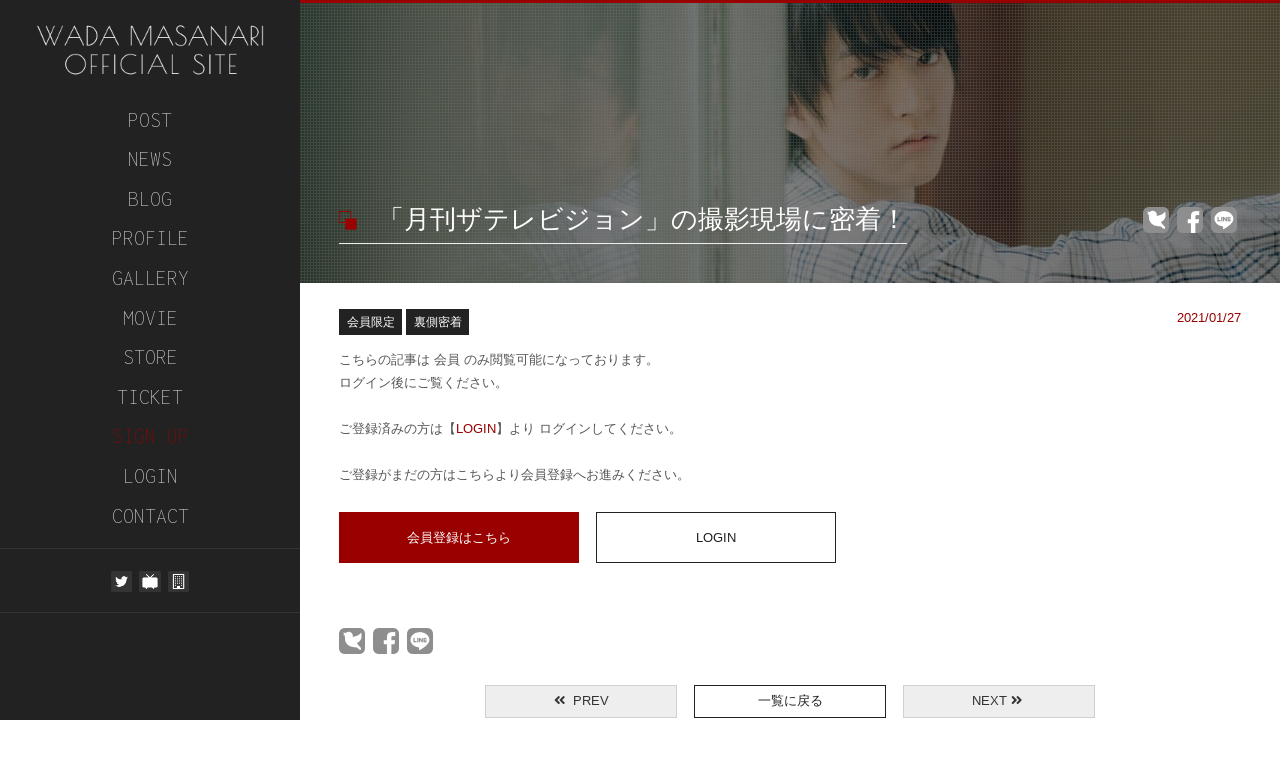

--- FILE ---
content_type: text/html; charset=UTF-8
request_url: https://wadamasanari.com/idx_topics.php?kind=movie&s=47
body_size: 9581
content:
	
						
<!doctype html>
<html lang="ja">
<head prefix="og: http://ogp.me/ns# fb: http://ogp.me/ns/fb# article: http://ogp.me/ns/article#">

							<!-- Global site tag (gtag.js) - Google Analytics -->
	
	<!-- Global site tag (gtag.js) - Google Analytics -->
	<script async src="https://www.googletagmanager.com/gtag/js?id=UA-140372863-2"></script>
	<script>
	  window.dataLayer = window.dataLayer || [];
	  function gtag(){dataLayer.push(arguments);}
	  gtag('js', new Date());
	
	  gtag('config', 'UA-140372863-2');
	</script>
	
<meta http-equiv="Content-Type" content="text/html; charset=UTF-8">

<meta http-equiv="Content-Style-Type" content="text/css">
<meta http-equiv="Content-Script-Type" content="text/javascript">


<meta name="viewport" content="width=device-width, initial-scale=1.0">
<meta http-equiv="imagetoolbar" content="no" />

<link rel="icon" href="usrimg/favicon.ico?202203311203">
<link rel="apple-touch-icon" sizes="180x180" href="usrimg/apple-touch-icon.png?202203311203">

<link href="https://fonts.googleapis.com/css2?family=Nova+Mono" rel="stylesheet">

			<link rel="preconnect" href="https://fonts.googleapis.com">
	<link rel="preconnect" href="https://fonts.gstatic.com" crossorigin>
	<link href="https://fonts.googleapis.com/css2?family=Inconsolata:wght@200&display=swap" rel="stylesheet">

<script>
	window.onload = function () {
		var xkeycnt = 0;
		document.addEventListener('keydown', function(event) {
			if ( event.ctrlKey ) {
				if ( event.key==='x' || event.keyCode==88 ) { // x key
					xkeycnt++;
					if ( xkeycnt==3 ) {
						document.cookie = 'smarty_force_compile=1; sameSite=Strict; path=/; max-age=5';
						console.log("SMARTY FOCE COMPILE ON");
					}
				}
			}
		});
	}
</script>




 


<script>
	function sns_window( sns, share_url, share_title ) {
		var size = "";
		var url = "";
		//share_url = share_url.replace(/&/g, '\&');
		share_url = encodeURIComponent(share_url);
		switch ( sns ) {
			case 'Facebook':
				size = "menubar=no,toolbar=no,resizable=yes,scrollbars=yes,height=800, width=600";
				url = "//www.facebook.com/sharer.php?src=bm&u="+share_url+"&t="+share_title;
				break;

			case 'Twitter':
				size = "menubar=no,toolbar=no,resizable=yes,scrollbars=yes,height=400, width=600";
				url = "//twitter.com/share?url="+share_url+"&text="+share_title;
				break;

			case 'LINE':
				size = "menubar=no,toolbar=no,resizable=yes,scrollbars=yes,height=600, width=600";
				url = "//timeline.line.me/social-plugin/share?url="+share_url+""; 
				break;

			default:
				break;

		}
		// シェア画面の新規ウインドウを表示
		window.open( url, '_blank', size );
		return false;
	} 
</script>

																																																																																																																																																																													
	













	
			

	




	<link rel="stylesheet" href="css/style.css?202111162056" type="text/css" />
<link rel="stylesheet" href="color.css?202206011205" type="text/css" />

<link rel="stylesheet" href="https://use.fontawesome.com/releases/v5.7.1/css/all.css" integrity="sha384-fnmOCqbTlWIlj8LyTjo7mOUStjsKC4pOpQbqyi7RrhN7udi9RwhKkMHpvLbHG9Sr" crossorigin="anonymous">


<script src="./js/jquery-2.1.3.min.js" type="text/javascript"></script>
<script src="./js/jquery.matchHeight-min.js" type="text/javascript"></script>

<script>
//キー押下時に関数pageMove()を呼び出す
document.onkeydown = pageMove;
function pageMove(evt)
{
	if (evt.which == 16){  //Shiftが押されたか確認
		if(evt.preventDefault){
			evt.preventDefault();
		}else{
			evt.keyCode = 0;
			return false;
		}
	}
	if (evt.which == 17){  //Ctrlが押されたか確認
		if(evt.preventDefault){
			evt.preventDefault();
		}else{
			evt.keyCode = 0;
			return false;
		}
	}
	if (evt.which == 18){  //altが押されたか確認
		if(evt.preventDefault){
			evt.preventDefault();
		}else{
			evt.keyCode = 0;
			return false;
		}
	}
//	if (evt.which == 116){  //F5が押されたか確認
//		if(evt.preventDefault){
//			evt.preventDefault();
//		}else{
//			evt.keyCode = 0;
//			return false;
//		}
//	}
	if (evt.which == 121){  //F10が押されたか確認
		if(evt.preventDefault){
			evt.preventDefault();
		}else{
			evt.keyCode = 0;
			return false;
		}
	}
	if (evt.which == 123){  //F12が押されたか確認
		if(evt.preventDefault){
			evt.preventDefault();
		}else{
			evt.keyCode = 0;
			return false;
		}
	}


}
document.onkeyup = pageMove2;
function pageMove2(evt)
{
	if (evt.which == 44){  //左が押されたか確認
		if(evt.preventDefault){
			evt.preventDefault();
		}else{
			evt.keyCode = 0;
			return false;
		}
	}

}

//accordion
$(function(){
     
$(".accordion p").click(function(){
    $(this).next("ul").slideToggle();
    $(this).children("span").toggleClass("open");
}); 
 
});

$(function(){
var tog = 0;
$(".acmenu p").click(function(){
    $(this).next("ul").slideToggle();
	$(this).children("span").toggleClass("open");
	if(tog == 0){
		$(this).html('<span><i class="i-cross"></i>閉じる</span>');
		tog = 1;
	}else{
		$(this).html('<span><i class="i-menu"></i>メニュー</span>');
		tog = 0;
	}
	
}); 

});

//pagetop
$(function(){
  var pageTop = $("#page-top");
  pageTop.hide();
  pageTop.click(function () {
    $('body, html').animate({ scrollTop: 0 }, 500);
    return false;
  });
  $(window).scroll(function () { 
    if($(this).scrollTop() >= 600) {
      pageTop.fadeIn();
    } else {
      pageTop.fadeOut();
    }
  });
});
</script>


<script type="text/javascript">
//アンカーリンクスクロール
$(function(){
    $('a[href^=#]').click(function(){
        var speed = 1200;
        var href= $(this).attr("href");
        var target = $(href == "#" || href == "" ? 'html' : href);
        var position = target.offset().top;
        $("html, body").animate({scrollTop:position}, speed, "swing");
        return false;
    });
});
</script>






					
					
															<title>「月刊ザテレビジョン」の撮影現場に密着！ | 和田雅成 OFFICIAL SITE </title>
		<meta property="og:title" content="「月刊ザテレビジョン」の撮影現場に密着！ | 和田雅成 OFFICIAL SITE ">
		<meta property="og:site_name" content="和田雅成 OFFICIAL SITE ">
		<meta property="og:url" content="https://wadamasanari.com/idx_topics.php?kind=movie&s=47" />
		<meta property="og:type" content="article" />
				<meta name="twitter:title" content="「月刊ザテレビジョン」の撮影現場に密着！ | 和田雅成 OFFICIAL SITE " />
		<meta name="twitter:card" content="summary_large_image" />
																																																											<meta property="og:image" content="https://wadamasanari.com/usrimg/twcard/picture271.jpg" />
				<meta name="twitter:image" content="https://wadamasanari.com/usrimg/twcard/picture271.jpg" />
							<meta name="description" content="">
		<meta property="og:description" content="">
		<script src="https://cdn.quilljs.com/1.3.6/quill.js"></script>
<link href="https://cdn.quilljs.com/1.3.6/quill.snow.css" rel="stylesheet">
<link href="https://cdn.quilljs.com/1.3.6/quill.bubble.css" rel="stylesheet">
<script>
	//import Quill from 'quill';
	//import Quill from 'https://cdn.quilljs.com/1.3.6/quill.js';
	//const Quill = window.Quill;
	//import { Linkify, Options } from 'https://cdn.jsdelivr.net/npm/quill-linkify@0.3.0/dist/index.js';

	// quillテキストエディタを生成する
	var toolbarOptions = [
		['bold', 'italic', 'underline', 'strike'],        // toggled buttons
		['link', 'image', 'video'],
		//['blockquote', 'code-block'],
		
		[{ 'header': 1 }, { 'header': 2 }],               // custom button values
		[{ 'list': 'ordered'}, { 'list': 'bullet' }],
		//[{ 'script': 'sub'}, { 'script': 'super' }],      // superscript/subscript
		[{ 'indent': '-1'}, { 'indent': '+1' }],          // outdent/indent
		//[{ 'direction': 'rtl' }],                         // text direction
	
		[{ 'size': [false, 'small', 'large', 'huge'] }],  // custom dropdown
		[{ 'header': [false, 1, 2, 3, 4, 5, 6] }],
		
		[{ 'color': [] }, { 'background': [] }],          // dropdown with defaults from theme
		//[{ 'font': [] }],
		[{ 'align': [] }],
	
		['clean']                                         // remove formatting button
	];
	function quillEdit(id, json_txt)
	{
		var quill;
		var mkid = '#'+id;	
		var quill = new Quill(mkid, {
			modules: {
				toolbar: toolbarOptions
			},
			placeholder: 'ここに入力してください',
			theme: 'snow',
		});
		if ( json_txt ) {
			json_txt = json_txt.replace(/(\r\n)/g,'\n').replace(/(\r)/g,'\n').replace(/(\n)/g,'\\n');
			quill.setContents(JSON.parse(json_txt));
		}
		return quill;
	}
	function quillEventDelete(id)
	{
		var elm = $(id).find('.ql-editor');
		var contents = $(elm).html();
		$(id).find('.ql-tooltip').remove();
		$(elm).remove();
		$(id).prepend('<div>'+contents+'</div>');
		var new_elm = $(id).children('div');
		var attributes = $(elm).get(0).attributes;
		var attrs = '';
		for (var i=0; i<attributes.length; i++) {
			$(new_elm).attr(attributes[i].name, attributes[i].value);
		}
	}
	function quillShow(id, json_txt)
	{
		var quill;
		var mkid = '#'+id;	
		var quill = new Quill(mkid, {
			modules: {
				toolbar: toolbarOptions
			},
			theme: 'bubble',
		});
		quill.disable();
		if ( json_txt ) {
			json_txt = json_txt.replace(/(\r\n)/g,'\n').replace(/(\r)/g,'\n').replace(/(\n)/g,'\\n');
			quill.setContents(JSON.parse(json_txt));
		}
		quillEventDelete(mkid);
		return quill;
	}
	function quillTextSet(quill, txtid)
	{
		var mkid = '#'+txtid;	
		//console.log(quill.getContents());
		$(mkid).val(JSON.stringify(quill.getContents()).replace(/\\/g,'\\\\'));
		console.log($(mkid).val());
	}
	var enter = false;
	function quillTextSetAndSend(elm, quill, mode, progress_elm, post_url)
	{
		// enterフラグを設けているのは、ボタンをdisabledにし
		// かといって、disabledのままだとボタンが押されたことにならない。
		// なので、enterフラグを設けて再突入しないようにしている。
		// なおpcの場合はdisabledのままでもボタンは押したことになる。
		var quill_ar = [];
		if ( enter ) return false;
		enter = true;
		elm.disabled = true;
		if ( !Array.isArray(quill) ) {
			quill_ar[1] = quill;
		} else {
			quill_ar = quill;
		}
		var url = 'promotion_topics.php';
		if ( post_url ) {
			url = post_url;
		}
		var fd = new FormData($('#checkform').get(0));
		for (var [key, value] of fd.entries()) {
			var alt_msg = null;
			if ( (key=='date'||key=='start_date') && !value ) {
				alt_msg = '公開日が入力されていません';
			}
			if ( (key=='info'||key=='title') && !value ) {
				alt_msg = 'タイトルが入力されていません';
			}
			if ( value instanceof File ) {
				if ( value.size > 27917287424 ) {
					alt_msg = 'アップロード制限サイズを超えています。サポートへお問い合わせ下さい。';
				}
			}
			if ( alt_msg ) {
				alert(alt_msg);
				enter = false;
				elm.disabled = false;
				return false;
			}
		}
		// 登録完了後のurl作成
		var first = true;
		var href = url;
		for (var [key, value] of fd.entries()) {
			if ( key=='nmode' || key=='kind' || key=='m' || key=='s' ) {
				if ( first ) {
					sp = '?';
					first = false;
				} else {
					sp = '&';
				}
				href += sp+key+'='+value;
			}
		}
		fd.delete('nmode');
		fd.delete('s');
		fd.set('m',mode);
		for(var i in quill_ar) {
			var txt = JSON.stringify(quill_ar[i].getContents()).replace(/\\/g,'\\\\');
			fd.append('text'+i, txt);
		}
		fd.append('ret_mode', 'json');
		console.log('url',url);
		var ret;
		$.ajax({
			type: "POST",
			url: url,
			enctype: 'multipart/form-data',
			processData: false, //Important!
			contentType: false,
			cache: false,
			dataType:'json',
			async: true,
			xhr : function()
			{
				XHR = $.ajaxSettings.xhr();
				if ( XHR.upload && progress_elm ) {
					XHR.upload.addEventListener('progress',function(e) {
						//console.log(e);
						const loading = document.getElementById("progressdiv");
						progressdiv.style.display ="block";
						var percent = parseInt(e.loaded / e.total * 10000) /100;
						$(progress_elm).text("Processing..." + percent + "%");
					}, false);
					XHR.upload.addEventListener('loadend',function(e) {
						const loading = document.getElementById("progressdiv");
						progressdiv.style.display ="block";
						$(progress_elm).text("Processing...登録処理中");
					}, false);
				} else {
					console.log("upload or progress_elm not found");
				}
				return XHR;
			},
			data: fd,
			success: function(data){
				console.log('success', data);
				if ( data.err ) {
					console.log(data.err);
					alert(data.err);
					enter = false;
				} else {
					console.log(data.no);
					$('input[name="no"]').val(data.no);
					//console.log(document.referrer);
					console.log(href);
					location.href = href+'&no='+data.no;
				}
			},
			error: function(err) {
				console.log(err);
				alert('エラーが発生しました');
				enter = false;
			}
		});
		console.log('last');
		elm.disabled = false;
		return false;
	}
	function quillSetAndSend(elm, quill, mode, progress_elm, post_url)
	{

		//required check
		if(mode == 'check'){
			var form = document.getElementById("form_check");
	
			for(var i=0; i < form.elements.length; i++){
				if(form.elements[i].hasAttribute("required")){
					if(form.elements[i].value.trim()==""){
						alert('必須項目が入力されていません。必須項目をすべて入力してください。');
						return false;
					}
				}
			}
		}

		// enterフラグを設けているのは、ボタンをdisabledにし
		// かといって、disabledのままだとボタンが押されたことにならない。
		// なので、enterフラグを設けて再突入しないようにしている。
		// なおpcの場合はdisabledのままでもボタンは押したことになる。
		var quill_ar = [];
		if ( enter ) return false;
		enter = true;
		elm.disabled = true;
		if ( !Array.isArray(quill) ) {
			quill_ar[1] = quill;
		} else {
			quill_ar = quill;
		}
		if ( post_url ) {
			url = post_url;
		}
		var fd = new FormData($(elm).closest('form').get(0));
		for (var [key, value] of fd.entries()) {
			//console.log(key,value);
			var alt_msg = null;
			if ( alt_msg ) {
				alert(alt_msg);
				enter = false;
				elm.disabled = false;
				return false;
			}
		}
		for(var i in quill_ar) {
			var txt = JSON.stringify(quill_ar[i].getContents());
			
			if ( txt == '{"ops":[{"insert":"\\n"}]}' ) txt = '';
			
			txt = txt.replace(/\\/g,'\\\\');
			// エスケープ処理の追加 2023-02-24 有平
			txt = txt.replace(/(\')/g,"\\\'");
			var name = $('#'+$(quill_ar[i].container).attr('id')).attr('name');
			console.log('quill', txt);
			fd.append(name, txt);
		}
		//fd.append('ret_mode', 'json');
		console.log('url',url);
		var ret;
		$.ajax({
			type: "POST",
			url: url,
			enctype: 'multipart/form-data',
			processData: false, //Important!
			contentType: false,
			cache: false,
			//dataType:'json',
			async: true,
			xhr : function()
			{
				XHR = $.ajaxSettings.xhr();
				if ( XHR.upload && progress_elm ) {
					XHR.upload.addEventListener('progress',function(e) {
						//console.log(e);
						const loading = document.getElementById("progressdiv");
						progressdiv.style.display ="block";
						var percent = parseInt(e.loaded / e.total * 10000) /100;
						$(progress_elm).text("Processing..." + percent + "%");
					}, false);
					XHR.upload.addEventListener('loadend',function(e) {
						const loading = document.getElementById("progressdiv");
						progressdiv.style.display ="block";
						$(progress_elm).text("Processing...登録処理中");
					}, false);
				} else {
					console.log("upload or progress_elm not found");
				}
				return XHR;
			},
			data: fd,
			success: function(data){
				//console.log('success', data);
				var w = window.open(null,'_self');
				w.document.open();
				w.document.write(data);
				w.document.close();
				return false;
			},
			error: function(err) {
				console.log('error',err);
				alert('エラーが発生しました');
				const loading = null;
				progressdiv.style.display ="none";
				enter = false;
			}
		});
		console.log('last');
		elm.disabled = false;
		return false;
	}
	// まずはcoach専用 TODO:removeするDOMを指定できれば汎用化可能。ただし、quill_idを指定するdivにname属性が必要
	function quill_back_page(elm, quill)
	{
		$('<input>', { type:"hidden", name:'back', value:true }).insertBefore(elm);
		$('input[name="step"]').remove();
		var qill_ar;
		if ( !Array.isArray(quill) ) {
			quill_ar[1] = quill;
		} else {
			quill_ar = quill;
		}
		for(var i in quill_ar) {
			console.log($(quill_ar[i].container).attr('id'));
			var txt = JSON.stringify(quill_ar[i].getContents()).replace(/\\/g,'\\\\');
			var name = $('#'+$(quill_ar[i].container).attr('id')).attr('name');
			$('<input>', { type:"hidden", name:name, value:txt }).insertBefore(elm);
		}
		return true;
	}
</script>
<style>
		.ql-editor{
		padding:0.5rem;
		overflow-x: hidden;
	}
	.ql-editor.blank{

	}
	.ql-editor p{
		line-height: 2.0rem;
		/*margin: 0 0 1.0rem;*/
		text-align: justify;
	}

	.ql-snow .ql-editor p img {
		width: fit-content;
		max-width:900px !important;
	}
	.ql-editor .ql-video{
	    width: 95%;
	}
		code .ql-editor{
		min-height: unset;
		padding: 0.5rem;
		height: 23.991px;
		padding: 0;
		overflow: hidden;
		text-overflow: ellipsis;
		white-space: nowrap;
		width: 100%;
	}
	code .ql-editor p{
		margin:0;
		overflow: hidden;
		text-overflow: ellipsis;
		white-space: nowrap;
		line-height:24px;
	}
		.contents-block .ql-editor{
		min-height:100%;
		padding:0 !important;
	}
	.contents-block .ql-editor p{
		line-height: 2.0rem;
		/*margin: 0 0 1.0rem;*/
	}

	.contents-block .ql-editor img{
		width: 100%;
		max-width:max-content !important;
	}
	.contents-block .type-sp .ql-editor img{
		width:100%;
	}
	.contents-block .ql-editor .ql-video{
	    width: 100%;
		aspect-ratio: 16 / 9;
	}




	.pageinner .ql-editor{
		min-height:100%;
		padding:0 !important;
	}
	/* メニュー見出し文字 hack用 */
	.ql-snow .ql-picker.ql-header .ql-picker-label[data-value="1"]::before, .ql-snow .ql-picker.ql-header .ql-picker-item[data-value="1"]::before {
		content: 'H1見出し';
		font-size:unset;
		border-left: 5px solid #98db54;
		padding: 0.25rem 0.5rem 0.25rem 0.5rem;
		font-style: normal;

	}
	.ql-snow .ql-picker.ql-header .ql-picker-label[data-value="2"]::before, .ql-snow .ql-picker.ql-header .ql-picker-item[data-value="2"]::before {
		content: 'H2見出し';
		font-size:unset;
		display: inline;
		background-image: linear-gradient(rgba(0,0,0,0) 70%, rgb(152,219,84,1) 70%);
	}
	.ql-snow .ql-picker.ql-header .ql-picker-label[data-value="3"]::before, .ql-snow .ql-picker.ql-header .ql-picker-item[data-value="3"]::before {
		content: 'H3見出し';
		font-size:unset;
		position: relative;
		display: inline-block;
		margin: 0 0 0.5rem 0;
		padding: 0.5rem 1rem;
		line-height: 1;
		color: #fff;
		text-decoration: none;
		font-style: normal;
		letter-spacing: 0.05rem;
		font-weight: normal;
		background-color:#98db54;
		font-size:1.0rem;
	}


	.ql-snow .ql-picker.ql-header .ql-picker-label[data-value="4"]::before, .ql-snow .ql-picker.ql-header .ql-picker-item[data-value="4"]::before {
		content: 'H4見出し（横線）';
		font-size:unset;
		
	}
	.ql-snow .ql-picker.ql-header .ql-picker-label[data-value="5"]::before, .ql-snow .ql-picker.ql-header .ql-picker-item[data-value="5"]::before {
		content: 'ボタンリンク';
		font-size:unset;
		padding: 0.5rem 1rem;
		border-radius: 10em;
		font-weight: 700;
		text-align: center;
		border: 0;
		background-color: #98db54;
		color: #000;
	}
	.ql-snow .ql-picker.ql-header .ql-picker-label[data-value="6"]::before, .ql-snow .ql-picker.ql-header .ql-picker-item[data-value="6"]::before {
		content: '区切り線';
		width:100%;
		border-bottom:1px solid #555555;
		font-size:unset;
	}
	.ql-snow .ql-picker.ql-header .ql-picker-label::before, .ql-snow .ql-picker.ql-header .ql-picker-item::before {
		content: '通常文字';
		font-size:unset;
	}

	.ql-snow .ql-picker.ql-size .ql-picker-label::before, .ql-snow .ql-picker.ql-size .ql-picker-item::before {
		content: '通常サイズ';
		font-size:unset;
	}

	.ql-snow .ql-picker.ql-size .ql-picker-label[data-value=small]::before, .ql-snow .ql-picker.ql-size .ql-picker-item[data-value=small]::before {
		content: '文字サイズ：小';
		font-size:unset;
	}

	.ql-snow .ql-picker.ql-size .ql-picker-label[data-value=large]::before, .ql-snow .ql-picker.ql-size .ql-picker-item[data-value=large]::before {
		content: '文字サイズ：大';
		font-size:unset;
	}

	.ql-snow .ql-picker.ql-size .ql-picker-label[data-value=huge]::before, .ql-snow .ql-picker.ql-size .ql-picker-item[data-value=huge]::before {
		content: '文字サイズ：特大';
		font-size:unset;
	}



.ql-snow .ql-editor h1 ,.ql-bubble .ql-editor h1 {
	/*width: 100%;*/
	font-size: 1.8rem;
	margin: 1rem 0 1rem 1.2rem;
	border-left: 5px solid #98db54;
	padding: 0.25rem 0.5rem 0.25rem 1rem;
	font-weight: 700;
	line-height: 1.3;
	font-style: normal;
	display:block;
}
.ql-snow .ql-editor h1 * ,.ql-bubble .ql-editor h1 * {
	font-size:inherit;
}
.ql-snow .ql-editor h2 ,.ql-bubble .ql-editor h2 {
	font-style: normal;
	font-size: 1.5rem;
	background-image: linear-gradient(rgba(0,0,0,0) 70%, rgb(152,219,84,1) 70%);
	display: block;
	width: fit-content;
	margin:1rem 0.5rem;
	position:relative;
	display:inline;
}
.ql-snow .ql-editor h2 * ,.ql-bubble .ql-editor h2 * {
	font-size:inherit;
}
.ql-snow .ql-editor h2::before ,.ql-bubble .ql-editor h2::before {
	content:'';
	margin: 1.0rem 0 0;
	display: inline-flex;
}
.ql-snow .ql-editor h2::after ,.ql-bubble .ql-editor h2::after {
	white-space:pre;
	content:'\000A';
	margin: 0 0 1.0rem;
}

.ql-snow .ql-editor h3 ,.ql-bubble .ql-editor h3 {
	position: relative;
	display: block;
	width: fit-content;
	margin:1rem 0.5rem;
	display: inline-block;
	padding: 0.5rem 1rem;
	line-height: 1;
	color: #fff;
	text-decoration: none;
	font-style: normal;
	letter-spacing: 0.05rem;
	font-weight: normal;
	background-color:#98db54;
	font-size:1.0rem;
}
.ql-snow .ql-editor h3 * ,.ql-bubble .ql-editor h3 * {
	font-size:inherit;
}
.ql-snow .ql-editor h3:before ,.ql-bubble .ql-editor h3:before {
	position: absolute;
	top: 0;
	right: -0.8rem;
	content: '';
	border-width: 1rem 0 1rem 0.8rem;
	border-style: solid;
	border-color: transparent transparent transparent #98db54;
}
.ql-snow .ql-editor h4 ,.ql-bubble .ql-editor h4 {
	display: flex;
	align-items: center;
	text-transform: uppercase;
	margin:1rem 0.5rem;
}
.ql-snow .ql-editor h4 * ,.ql-bubble .ql-editor h4 * {
	font-size:inherit;
}
.ql-snow .ql-editor h4:before ,.ql-bubble .ql-editor h4:before{
	content:'';
	width:4rem;
	height:1px;
	background-color:#98db54;
	margin: 0 0.5rem 0 0;
}

.ql-snow .ql-editor h5 a ,.ql-bubble .ql-editor h5 a {
	text-decoration: none;
	display: flex;
	align-items: center;
	justify-content: center;
	margin: 2.2rem auto 3.4rem;
	padding: 1rem 2rem;
	border-radius: 10em;
	font-size: 1.6rem;
	font-weight: 700;
	text-align: center;
	position: relative;
	border: 0;
	background-color: #98db54;
	color: #000;
	width: fit-content;
}
.ql-snow .ql-editor h5 a * ,.ql-bubble .ql-editor h5 a * {
	font-size:inherit;
}
.ql-snow .ql-editor h5 a:hover ,.ql-bubble .ql-editor h5 a:hover{
	opacity: 0.7;
}

.ql-snow .ql-editor h6 ,.ql-bubble .ql-editor h6{
	content: '';
	width:100%;
	border-bottom:1px solid #555555;
}

</style>
		
		<script>
	$(function(){
	    $('.ql-editor a').attr('target' , '');
	});
	</script>
</head>
		<body class="backAllcolor textAllcolor">
<noscript>
<style type="text/css">  
	body{
		dipsplay:none;
	}
</style>
</noscript>
<a href="" id="page-top" class="keycolor01btnhover keycolor01btn"><i class="fas fa-angle-double-up"></i></a>



		
	
<style>
.fixed-sidemenu-menu{
	height: 5.5vh !important;
}
.fixed-sidemenu-menu a{
	line-height: 5vh !important;
}
.fixed-sidemenu-snsarea{
	height: 9vh;
	line-height: 9vh;
}
</style>
<div class="fixed-sidemenu fixed-sidemenu-backcolor">

	<div class="sidemenu-logo-area">
		<a href="index.php" class="sidemenu-logolink">
			<img src="usrimg/logo.png" alt="和田雅成 OFFICIAL SITE " class="sidemenu-logoimg" style="filter:brightness(100);"/>
		</a>
	</div>



													<div class="fixed-sidemenu-menu">
				<a href="idx_post.php" class="fixed-sidemenu-fontcolor web-font">
					POST
				</a>
			</div>
			
			<div class="fixed-sidemenu-menu">
		<a href="idx_topics.php?s=all" class="fixed-sidemenu-fontcolor web-font">NEWS</a>
	</div>
	
			<div class="fixed-sidemenu-menu">
		<a href="idx_topics.php?s=all&kind=blog" class="fixed-sidemenu-fontcolor web-font">BLOG</a>
	</div>
	
			<div class="fixed-sidemenu-menu">
		<a href="idx_topics.php?s=1&kind=profile" class="fixed-sidemenu-fontcolor web-font">PROFILE</a>
	</div>
	
		
			<div class="fixed-sidemenu-menu">
		<a href="idx_album.php?ev_type=free" class="fixed-sidemenu-fontcolor web-font">GALLERY</a>
	</div>
	
								<div class="fixed-sidemenu-menu">
			<a href="idx_topics.php?kind=movie&s=all" class="fixed-sidemenu-fontcolor web-font">MOVIE</a>
		</div>
			
					
		
							<div class="fixed-sidemenu-menu">
			<a href="idx_store.php" class="fixed-sidemenu-fontcolor web-font">
				STORE
				<div class="" id="cart-count-header">
									</div>
			</a>
		</div>
			
				<div class="fixed-sidemenu-menu">
			<a href="idx_special.php" class="fixed-sidemenu-fontcolor web-font">TICKET</a>
					</div>
	
		
		
		
			<div class="fixed-sidemenu-menu">
		<a href="new_regist.php" class="keycolor01 web-font">SIGN UP</a>
	</div>
	
	<div class="fixed-sidemenu-menu ">
		<a data-target="modal-content-01" class="modal-syncer fixed-sidemenu-fontcolor web-font">LOGIN</a>
	</div>

	<div class="fixed-sidemenu-menu">
		<a href="./index.php?p=contact" class="fixed-sidemenu-fontcolor web-font">CONTACT</a>
	</div>



		<div class="fixed-sidemenu-snsarea">

					<a href="https://twitter.com/masanari6" target="_blank" rel="noopener noreferrer"><img src="usrimg/sns-twitter.png" class="fixed-sidemenu-snsicon"></a>
		
		
		
					<a href="https://ch.nicovideo.jp/wadamasanari-rubyparade" target="_blank" rel="noopener noreferrer"><img src="usrimg/sns-niconico.png" class="fixed-sidemenu-snsicon"></a>
		
					<a href="http://www.ruby-parade.com/" target="_blank" rel="noopener noreferrer"><img src="usrimg/sns-official.png" class="fixed-sidemenu-snsicon"></a>
		
		
		
		
	</div>


		<div class="google-tr" id="google_translate_element"></div>
	
		<script type="text/javascript">
			function googleTranslateElementInit() {
				new google.translate.TranslateElement({pageLanguage: 'ja', includedLanguages: 'en,ja,zh-CN,zh-TW,ko,th,ms,vi,pt,fr,it,nl,de,tl', layout: google.translate.TranslateElement.InlineLayout.HORIZONTAL, autoDisplay: false}, 'google_translate_element');
			}
		</script>
		<script type="text/javascript" src="//translate.google.com/translate_a/element.js?cb=googleTranslateElementInit"></script>
	

	
	<style>
		.google-tr{ width:100%; margin:0; padding:1.5rem 0;}
		.goog-te-gadget{ font-size: 0.8rem;}
		.goog-te-gadget div:first-of-type{ display:block !important;}
		.goog-te-gadget select{ border:1px solid #ffffff; border-radius:0.2rem; width:50%; max-width:200px; font-size:0.8rem; margin:0.3rem 0;}

	</style>

	





</div>



<link rel="stylesheet" type="text/css" href="./css/modal-login.css?202106081221" media="screen" />

<div id="modal-content-01" class="modal-content">
	<a id="modal-close" class="button-link"><i class="fas fa-times"></i></a>
	<div class="modal-login-title web-font keycolor01">LOGIN</div>

	<div class="loginform">
		<FORM METHOD=POST ACTION=index.php>
				<input type="hidden" name="login_url_from" value="idx_topics.php">
				<input type="hidden" name="login_get_from" value="kind=movie&s=47">
			<div class="modal-login-text">
				各コンテンツのご利用にはログインが必要です。<br>
				ご登録時のメールアドレスまたは会員ＩＤとパスワードを入力してください。<br>
				会員登録がお済でない方は、【SIGN UP】から会員登録を行ってください。<br>
				<a href="./index.php?p=forget" style="text-decoration:underline; text-decoration-color:#ff0000;">
					<spna class="redfont"><i class="fas fa-exclamation-triangle"></i></span>
					パスワードを忘れた方はこちら
				</a>
			</div>
	
			<div class="modal-login-form">
				<div class="login-form-icon"><i class="fas fa-id-card keycolor01"></i>メールアドレスまたは会員ＩＤ</div>
				<input name="id" type="text" class="loginform-input" placeholder="メールアドレスまたは会員ＩＤ" required>
			</div>
	
			<div class="modal-login-form">
				<div class="login-form-icon"><i class="fas fa-key keycolor01"></i>パスワード</div>
				<input name="pass" type="password" class="loginform-input" placeholder="パスワード" required>
			</div>
			<div class="formparts">
				<p><label><input type="checkbox" name="memory2" value="true" /> 次回から自動でログイン</label></p>
			</div>
			<div class="formparts">
				<input type="submit" value="LOGIN" class="modal-login-btn keycolor01back keycolor01border keycolor01btnhover web-font">
				<a href="./new_regist.php" class="text-center modal-login-btn subcolor02btn subcolor02btnhover web-font">SIGN UP</a>
			</div>
		</form>
	</div>
</div>

<script type="text/javascript" src="./js/modal-multi.js"></script>


			<div class="contentsarea side keycolor01border">
	<div class="maincontents side">
			<div class="contents-block-fw">
			<div class="eyecatcharea">
				<div class="eyecatcharea-mask">
				</div>
				<div class="page-title-area keycolor01">
					<h1 class="page-title keycolor01before keycolor01after ">
						「月刊ザテレビジョン」の撮影現場に密着！
					</h1>

																<div class="snsbtnarea-top" style="position: absolute;right: 3rem;bottom:3.5rem;">
																																	<!-- Twitter -->
									<a href="javascript:void(0);" title="Twitter" onclick="return sns_window('Twitter', 'https://wadamasanari.com/idx_topics.php?kind=movie&s=47', '「月刊ザテレビジョン」の撮影現場に密着！ - 和田雅成 OFFICIAL SITE ');"><img src="cimg/sns-m-twitter.png"></a>
									<!--Facebookボタン-->
									<a href="javascript:void(0);" title="Facebook" onclick="return sns_window('Facebook', 'https://wadamasanari.com/idx_topics.php?kind=movie&s=47', '「月刊ザテレビジョン」の撮影現場に密着！ - 和田雅成 OFFICIAL SITE ');"><img src="cimg/sns-m-facebook.png"></a>
									<!-- LINE -->
									<a href="javascript:void(0);" title="LINE" onclick="return sns_window('LINE', 'https://wadamasanari.com/idx_topics.php?kind=movie&s=47', '「月刊ザテレビジョン」の撮影現場に密着！ - 和田雅成 OFFICIAL SITE ');"><img src="cimg/sns-m-line.png"></a>
																					</div>
														</div>
			</div>
		</div>
		<div class="contents-block">
			<!-- コンテンツ表示部分 -->
							<!-- コンテンツ表示部分 -->

				 																											
																															
													<div class="newsinner-days keycolor01 overcolor01">
																	<div class="news-tagarea">
																																																																		<div class="news-catetag keycolor03back keycolor03border">
												会員限定
												</div>
																																																				<a href="./idx_topics.php?kind=movie&s=all&cid=4" class="news-catetag keycolor03btn">
												裏側密着
											</a>
																													</div>
																																	2021/01/27
																<div class="clearfix"></div>
							</div>
													
																				<div class="textcontents-main mb30">
								こちらの記事は
																	会員
																のみ閲覧可能になっております。<br>
								ログイン後にご覧ください。<br>
								<br>
								ご登録済みの方は【<span class="disp-ib keycolor01 overcolor01">LOGIN</span>】より
								ログインしてください。<br>
																	<br>ご登録がまだの方はこちらより会員登録へお進みください。<br>
									<a href="./new_regist.php" class="linkbtn02 keycolor01btn keycolor01btnhover">会員登録はこちら</a>
																<a data-target="modal-content-01" class="modal-syncer linkbtn02 subcolor02btn subcolor02btnhover">LOGIN</a>
								<div class="clearfix"></div>
							</div>
																		<div class="clearfix"></div>
																									<div class="snsbtnarea-bottom">
																<!-- Twitter -->
								<a href="javascript:void(0);" title="Twitter" onclick="return sns_window('Twitter', 'https://wadamasanari.com/idx_topics.php?kind=movie&s=47', '「月刊ザテレビジョン」の撮影現場に密着！ - 和田雅成 OFFICIAL SITE ');"><img src="cimg/sns-m-twitter.png"></a>
								<!--Facebookボタン-->
								<a href="javascript:void(0);" title="Facebook" onclick="return sns_window('Facebook', 'https://wadamasanari.com/idx_topics.php?kind=movie&s=47', '「月刊ザテレビジョン」の撮影現場に密着！ - 和田雅成 OFFICIAL SITE ');"><img src="cimg/sns-m-facebook.png"></a>
								<!-- LINE -->
								<a href="javascript:void(0);" title="LINE" onclick="return sns_window('LINE', 'https://wadamasanari.com/idx_topics.php?kind=movie&s=47', '「月刊ザテレビジョン」の撮影現場に密着！ - 和田雅成 OFFICIAL SITE ');"><img src="cimg/sns-m-line.png"></a>
							</div>
													
																				
																				<div class="newspagerarea">
																										
																	<a href = "./idx_topics.php?kind=movie&s=46" class="newspager subcolor01btn subcolor01btnhover"><i class="fa fa-angle-double-left"></i> PREV</a>
																<a href = "./idx_topics.php?kind=movie&s=all" class="newspager subcolor02btn subcolor02btnhover">一覧に戻る</a>                  
																	<a href = "./idx_topics.php?kind=movie&s=48" class="newspager subcolor01btn subcolor01btnhover">NEXT <i class="fa fa-angle-double-right"></i></a>
															</div>
																					<div class="clearfix"></div>
		</div>
			</div>	<div class="clearfix"></div>
	<!-- ログイン前フッター -->
		<div class="footerback">
		<div id="footer">
																	<div class="footertop">
				<ul class="footer-navi subcolor01back">
					<li><a href="index.php" class="fnavilink underline">トップ</a></li>
					<li> / <a href="index.php?p=privacy" class="fnavilink underline">プライバシーポリシー</a></li>
					<li> / <a href="index.php?p=toku" class="fnavilink underline">特定商取引法に基づく表記</a></li>
					<li> / <a href="index.php?p=kiyaku" class="fnavilink underline">ご利用規約</a></li>
					<li> / <a href="index.php?p=browser" class="fnavilink underline">推奨環境</a></li>
					<li> / <a href="index.php?p=company" class="fnavilink underline">運営会社</a></li>
					<li> / <a href="index.php?p=contact" class="fnavilink underline">お問合せ</a></li>
				</ul>
			</div>
			<div class="footerbottom">
				<div class="footer-copyright ">
					掲載されているすべてのコンテンツ(記事、画像、音声データ、映像データ等)の無断転載を禁じます。<br>
					&copy; 2020 株式会社ルビーパレード　株式会社マチエミ
				</div>
			</div>
		</div>
	</div>
</div><script>
$("#commentwrite").click(function() {
	$("form#commentform").slideToggle(200);
})
</script>
</body>
</html>


--- FILE ---
content_type: text/css
request_url: https://wadamasanari.com/css/style.css?202111162056
body_size: 21455
content:
@charset "utf-8";
/**************common**************/
html{
	margin:0;
	padding:0;
	height:auto !important;
}
*{
	box-sizing: border-box;
}

body{
overflow-x:hidden;
}


@media screen and (max-width: 1199px) {
  body{ overflow-x:auto; }
}

html, body, div, h1, p, blockquote, pre, 
ul, ol, li, dl, dt, dd,table, th, td, form, fieldset {
	margin: 0;
	padding: 0;
	line-height:1.4;
	font-family:Meiryo,"Hiragino Kaku Gothic ProN",sans-serif !important;
	box-sizing: border-box;
	font-size:13px;
	color:#555555;
	word-break: break-all;
}

a{
	color:inherit;
	text-decoration:none;
  	transition: all 0.2s linear;
}
i{margin-right:0.3rem;}

a.underline:hover{
	text-decoration:underline !important;
}
.clearfix{
	clear:both;
	width:100%;
}
.cartmenu input[type="submit"]{
	margin:1.0rem auto;
}

h2 {
font-size: 1.2rem;
font-weight: bold;
font-style: normal;
margin: 0 0 20px;
}

/* 翻訳ツール用 */
.google-tr{
display:inline-block;
margin-right: 1em;
}

/*****font*****/
.text-bold{
   font-weight:bold;
}
.f14{
	font-size:1.0rem;
}
.bigfont{
	font-size:2.0rem;
	margin-right:10px;
	line-height:30px;
	font-weight:bold;
}
.midfont{
	font-size:1.2rem;
	line-height:20px;
}
.smallfont{
	font-size:0.9rem;
}
.minfont{
	font-size:0.8rem;
	
}
.redfont{
	color:#f00;
}
.floatR{
	float:right;
}
.floatL{
	float:left;
}
/*****font*****/

/*****icon*****/
.icon-b{
	font-size:1.6rem;
	margin: 0 5px;
	text-decoration:none;
}
.icon-b20{
	font-size:1.8rem;
	margin: 0 5px;
	text-decoration:none;
}
.icon-s{
	font-size:1.0rem;
	margin:0 5px;
	text-decoration:none;
}


/*****font*****/

/*-------------------------------------
width margin系
-------------------------------------*/
.w10{
	width:10% !important;
}
.w15{
	width:15% !important;
}
.w20{
	width:20% !important;
}
.w25{
	width:25% !important;
}
.w30{
	width:30% !important;
}
.w35{
	width:35% !important;
}
.w40{
	width:40% !important;
}
.w45{
	width:45% !important;
}
.w50{
	width:50% !important;
}
.w55{
	width:55% !important;
}
.w60{
	width:60% !important;
}
.w65{
	width:65% !important;
}
.w70{
	width:70% !important;
}
.w75{
	width:75% !important;
}
.w80{
	width:80% !important;
}
.w85{
	width:85% !important;
}
.w90{
	width:90% !important;
}
.w95{
	width:95% !important;
}
.w100{
	width:100% !important;
}
.mr10{
margin-right:1.0rem !important;
}
.mr20{
margin-right:2.0rem !important;
}
.mr30{
margin-right:3.0rem !important;
}
.mr40{
margin-right:4.0rem !important;
}
.mr50{
margin-right:5.0rem !important;
}
.ml10{
margin-left:1.0rem !important;
}
.ml20{
margin-left:2.0rem !important;
}
.ml30{
margin-left:3.0rem !important;
}
.ml40{
margin-left:4.0rem !important;
}
.ml50{
margin-left:5.0rem !important;
}
.mb00{
    margin-bottom:0rem !important;
}
.mb10{
    margin-bottom:1rem !important;
}
.mb20{
    margin-bottom:2rem !important;
}
.mb30{
    margin-bottom:3rem !important;
}
.mb40{
    margin-bottom:4rem !important;
}
.mb50{
    margin-bottom:5rem !important;
}
.mb60{
    margin-bottom:6rem !important;
}
.mb70{
    margin-bottom:7rem !important;
}

.mt00{
    margin-top:0rem !important;
}

.mt10{
    margin-top:1rem !important;
}

.mt20{
    margin-top:2rem !important;
}

.mt30{
    margin-top:3rem !important;
}

.mt40{
    margin-top:4rem !important;
}

.mt50{
    margin-top:5rem !important;
}
.nmt10{
    margin-top:-1rem !important;
}

.nmt20{
    margin-top:-2rem !important;
}

.nmt30{
    margin-top:-3rem !important;
}

.nmt40{
    margin-top:-4rem !important;
}

.nmt50{
    margin-top:-5rem !important;
}
.nmt60{
    margin-top:-6rem !important;
}
.nmt70{
    margin-top:-7rem !important;
}
.nmt80{
    margin-top:-8rem !important;
}
.nmt90{
    margin-top:-9rem !important;
}
.nmt100{
    margin-top:-10rem !important;
}


.text-center{
	text-align:center !important;
}
.text-left{
	text-align:left !important;
}
.text-right{
	text-align:right !important;
}
.div-center{
	margin:0 auto !important;
}

.max-w50{
	max-width:50% !important;
}
.max-w80{
	max-width:80% !important;
}
.max-w90{
	max-width:90% !important;
}
.max-w100{
	max-width:100% !important;
}
.disp-b{
	display:block;
}
.disp-ib{
	display:inline-block;
}


.opa07:hover{
	opacity:0.7;
  	transition: all 0.2s linear;
}

.pb00{
	padding-bottom:0 !important;
}
.pt00{
	padding-top:0rem !important;
}
.pt10{
	padding-top:1rem !important;
}
.pt20{
	padding-top:2rem !important;
}
.pt30{
	padding-top:3rem !important;
}
.pt40{
	padding-top:4rem !important;
}
.pt50{
	padding-top:5rem !important;
}

.fs00{
	font-size:0rem !important;
}
.fs08{
	font-size:0.8rem !important;
}
.fs09{
	font-size:0.9rem !important;
}
.fs11{
	font-size:1.1rem !important;
}
.fs12{
	font-size:1.2rem !important;
}
.fs14{
	font-size:1.4rem !important;
}
.fs16{
	font-size:1.6rem !important;
}
.fs18{
	font-size:1.8rem !important;
}
.fs20{
	font-size:2.0rem !important;
}
.fs30{
	font-size:3.0rem !important;
}


/**************common**************/

/*-------------------------------------
page-top
-------------------------------------*/
	#page-top{
		width:3rem;
		height:3rem;
		display:none;
		position:fixed;
		right:1rem;
		bottom:1rem;
		font-size: 1rem;
		text-align: center;
		text-decoration: none;
		z-index:100;
		background-color:#222222;
		color:#ffffff;
		border:1px solid #222222;
	}

	#page-top i{
		vertical-align:middle;
		line-height:3rem;
		margin-left:0.2rem;
	}


/**************page-index**************/



/****parts-contents****/
#main{
	width:100%;
	margin:0 auto;
/****	max-height:450px;****/
	overflow:hidden;
}
.pageinner{
	width:100%;  /******basesize******/
	margin:0 auto;
	background-color:inherit;
}
.threetext{
	text-align:center;
	line-height:1.8rem;
}
/****parts-contents****/


/**************page-index**************/

/**************inputs**************/
input[type="text"],
input[type="email"],
input[type="tel"],
input[type="password"],
input[type="number"]{
	outline: none;
	background: none;
	box-sizing: border-box;
	-moz-box-sizing: border-box;
	-webkit-box-sizing: border-box;
	-webkit-appearance: none;
	margin-top: 0.5rem;
	border:unset;
	border-bottom: 1px solid #ccc;
	padding: 0.5rem 1rem;
}
.p_count.w50{
padding: 0.4rem 0.5rem;
width: 5rem;
}
select{
	border:1px solid #ccc;
	border-radius:0;
	height:2.5em;
	padding:0.4rem 0.5rem;
	font-size:1.0rem;
    background: #fafafa;
}
textarea {
    border: 1px solid #ccc;
	border-radius:0;
	padding:0.4rem 1.0rem;
    font-size: 1.0rem;
    line-height: 1.5rem;
    font-family: "Meiryo",sans-serif;
}


a.btn3{
	padding:1.0rem;
	border-radius:0.5em;
	letter-spacing:0.1em;
	text-align:center;
	margin:0 auto;
}
a.btn3:hover{
	opacity:0.8;
	cursor:pointer;
}


input[type="submit"]{
	display: block;
	padding: 1rem;
	text-align: center;
	border: 1px solid #222222;
	margin: 0 0 0 0;
	transition: all 0.2s linear;
	cursor:pointer;
}

input[type="submit"]:hover{
	color: #ffffff;
	background-color: #222222;
	border-color: #222222;
}
input[type="submit"]:disabled{
	cursor:unset;
	border: 1px solid #cccccc;
}


/**************inputs**************/

/*****************ankor******************/

.ankorlinkarea{
	width:100%;
	margin:0px auto;
	padding:0px 1.0rem;
}

.ankorlinkarea .ankorlinks{

	margin:2% 1% 0;
	width:30.333%;
	padding:0px;
	float:left;
	display:inline-block;
}

.ankorlinkarea .ankorlinks a i{
	vertical-align:middle;
	margin-right:0.5rem;
}

.ankorlinkarea .ankorlinks a{
	border-radius:5px;
	box-sizing:border-box;
	display:block;
	width:300px;
	max-width:100%;
	margin:0 auto;
	padding:0 1.0rem;
	text-align:center;
	height:80px;
	display: table-cell;
	vertical-align: middle;
}

.ankorlinkarea .ankorlinks a:hover{
	opacity:0.7;
}
/*****************ankor******************/

/*****************guide******************/
.guidearea{
	width:100%;
	margin:0px auto;
	padding:0px 0;
  margin-top:3.0rem;
}
.guidetitle{
font-size:2.0rem;
border-style: solid none;
border-color: #aaaaaa;
border-width: 1px;
line-height:4.0rem;
height:4.0rem;
font-weight:bold;
}
.guidetitle i{
	vertical-align:middle;
	margin-right:0.5rem;
	
}
.guidecont{
	padding:1.0rem 1.0rem 1.0rem 2.0rem
	line-height:2rem;
}


ol{
counter-reset: li;
list-style: none;
padding: 0;
margin-bottom: 2.0rem;
text-shadow: 0 1px 0 rgba(255,255,255,.5);
}
ol ol{
margin: 0 0 0 2.0rem; 
}
.circle-list li{
padding: 2.0rem;
border-bottom: 1px dashed #ccc;
}
 
.circle-list h2{
position: relative;
margin: 0;
margin-bottom: 1.0rem;
padding-left:1.2rem;
}
 
.circle-list p{
    margin: 0;
}

p.mg-20{
	margin:20px 0;
}


.circle-list h2:before{
    content: counter(li);
    counter-increment: li;
    position: absolute;
    z-index: -1;
    left: -1.3em;
    top: -.8em;
    background: #f5f5f5;
    height: 1.5em;
    width: 1.5em;
    border: .1em solid rgba(0,0,0,.05);
    text-align: center;
    font: italic bold 1em/1.5em Georgia, Serif;
    color: #ccc;
    border-radius: 1.5em;
    transition: all .2s ease-out;
}
 
.circle-list li:hover h2:before{
    background-color: #E9EAEC;
    border-color: rgba(0,0,0,.08);
    border-width: .2em;
    color: #333;
    transform: scale(1.5);
}
.guidearea .link{
display:inlineblock;
margin:0px 0px 0px 30px;
border:2px solid #ccc;
padding: 10px 30px;
color: #333;
}
.guidearea .link:hover{
	cursor:pointer;
	opacity:0.7;
}

/*****************guide******************/
/*****************FAQ******************/
#faq{
  position:relative;
  width: 100%;
  margin: 0 auto;
}
#faq .link{
display:inlineblock;
margin:0px 0px 0px 30px;
border:2px solid #aaa;
padding: 10px 30px;
}
#faq .link:hover{
	cursor:pointer;
	opacity:0.7;
}

#faq h2{
padding: 1.0rem 1.5rem;
margin-top: 3.0rem;
margin-bottom: 1.0rem;
}
#faq h2 i{
	vertical-align:middle;
	margin-right:0.8rem;
}
#faq input{
  position:absolute;
  height: 0;
  padding:0;
}
#faq div div{
  position: relative;
  padding: 1.0rem 1.0rem 1.0rem 1.8rem;
  border:1px solid #aaa;
  border-radius:30px;
  font-weight:bold;
  margin:0px 2.0rem auto;
}
#faq div div i{
	vertical-align:middle;
	margin-right:0.5rem;
	}

#faq div div:hover{
	opacity:0.7;
	cursor: pointer;
}
#faq div div:after{
  position:absolute;
  top: 0.5rem;
  right:1.8rem;
  color: #aaa;
  font-size: 1.8rem;
	font-family: "Font Awesome 5 Free";/*忘れずに*/
  content: "\f138";
  -moz-transition: .2s;
  -webkit-transition: .2s;
  -o-transition: .2s;
  -ms-transition: .2s;
  transition: .2s;
  font-weight: 900;
}
#faq input:checked + div div:after{
  top: 10px;
  right:20px;
  -moz-transform: rotate(90deg);
  -webkit-transform: rotate(90deg);
  -o-transform: rotate(90deg);
  -ms-transform: rotate(90deg);
  transform: rotate(90deg);
}
#faq ul{
  list-style: none;
  margin: 0;
}
#faq ul li ans{
  display: block;
  overflow: hidden;
  height: 0;
  padding: 0px 4.0rem;
  text-decoration: none;
  -moz-transition: .1s;
  -webkit-transition: .1s;
  -o-transition: .1s;
  -ms-transition: .1s;
  transition: .1s;
  margin-bottom: 2.0rem;
}

#faq input:checked + div ul li ans{
  position:relative;
  background: none;
  height: auto;
  padding: 2.0rem 4.0rem;
  line-height: 1.4rem;
  margin-bottom: 2.0rem;
}
#faq input:checked + div ul li ans:before{
position: absolute;
top: 1.0rem;
left:1.8rem;
font-size:1.6rem;
line-height:1.0;
font-family: "Font Awesome 5 Free";/*忘れずに*/
content: "\f086";
-moz-transition: .1s;
-webkit-transition: .1s;
-o-transition: .1s;
-ms-transition: .1s;
transition: .1s;
font-weight:900;
}
#faq label input{
	display:none;
}
/*****************FAQ******************/

/*****************pass_change******************/
#kiyaku{
	margin:3em 0px 1.5em 0px ;
	padding:10px 10px;
	width:100%;
	height:200px;
	border:1px solid #ccc;
	border-radius:5px;
	overflow-x:hidden;
	overflow-y:scroll;
	margin:0 auto;
}
/*****************pass_change******************/


/*************contact****************/
#changeprf {
	margin: 0 auto;
}
#changeprf table {
	width: 100%;
	border-collapse: collapse;
	margin: 0 auto;
}
#changeprf th.t_top {
	border-top:4px solid #b3b3b3;
}
#changeprf td.t_top {
	border-top:4px solid;
}
#changeprf th {
	height: 40px;
	width:30%;
	border-bottom: #e3e3e3 1px solid;
	border-left: #e3e3e3 1px solid;
	border-right: #e3e3e3 1px solid;
	text-align: left;
	padding: 1.0rem;
	font-weight: normal;
}
#changeprf td {
	width:70%;
	border-bottom: #e3e3e3 1px solid;
	border-right: #e3e3e3 1px solid;
	text-align: left;
	padding: 1.0rem;
}
.historybackbtn{
	padding:1.0rem 1.2rem;
	border-radius:5px;
	letter-spacing:1px;
	display:inline-block;
	margin:0 auto;
	line-height:1.5em;
	font-family: "Meiryo",sans-serif;
}

/*****************my_setting&contact******************/
/*****************cart******************/
.cartinfo{
	margin: 0 auto 2.0rem;
	padding: 1.0rem;
	text-align:center;
	font-size:1.0rem;
	border-bottom: 3px solid #ccc;
	background:#eeeeee;
}
.cartinfo .big{
	font-size:2.0rem;
	font-weight:bold;
}
.cartinfo i{
	font-size:1.4rem;
	color:#999999;
	margin:0px 0.5rem;
}

.cartcaution{
	margin:0 auto 1.0rem;
	padding: 1.0rem;
	font-size:0.8rem;
}

ul.text-notes-list {
	width: 100%;
	padding: 0;
	margin: 0;
	list-style: none;
}
ul.text-notes-list li {
	position: relative;
	padding: 0 0 0 1.55rem;
	margin: 0 auto 0.5rem;
	line-height: 1.4;
	font-size: 0.9rem;
}
ul.text-notes-list li::before {
	font-family: "Font Awesome 5 Free";
	content: "\f111";
	position: absolute;
	font-size: 0.7rem;
	left: 0.25rem;
	top: 0;
	color:inherit;
	font-weight: 900;
}

#cart{
	margin: 0 auto;
	padding: 0.5rem 0;
}
#cart table{
	width:100%;
	margin: 0 auto;
	padding: 0;
	border: #ccc 1px solid;
	border-collapse: collapse;
}
#cart table,#cart tr{
	border: #ccc 1px solid;
}
#cart th,#cart td{
	border: #ccc 1px dashed;
	border-right:#ccc 1px dashed;
}
#cart th.text-left{
	padding-left:0.8rem;
}
#cart .cell1{
	width:10%;
}
#cart .cell2{
	width:20%;
}
#cart .cell3{
	width:20%;
}
#cart .cell4{
	width:10%;
}
#cart .cell5{
	width:10%;
}
#cart .cell6{
	width:15%;
}
#cart th td{
	height:30px;
}
#cart .titlecell{
	height:50px;
	text-align:center;
}
#cart .imgcell{
	height:120px;
	text-align:center;
}
#cart .othercell{
	height:50px;
	text-align:right;
	background:#f1f1f1;
}
#cart .othercelltd{
	padding: 0px 0.5rem;
	text-align:right;
	color:inherit;
}
#cart .othercelltd div.total,#cart .othercelltd div.multi_total{
color:inherit;
}
#cart td{
	text-align:center;
	height:50px;
	font-size:0.9rem;
}

.containcart{
	width:100px;
	height:100px;
	float:left;
	display:inline-block;
	border:none;
	margin:10px;
	background-image:none;
	position:relative;
}
.pictures{
	background-color:#c9c9c9;
}
.containcart .pictures{
	width:100%;
	height:100%;
	background-size:contain;
	background-position:center center;
	background-repeat:no-repeat;	
	background-color:#ccc;
	position:relative;
	z-index:0;
    -moz-transition: -moz-transform 0.2s linear;
    -webkit-transition: -webkit-transform 0.2s linear;
    -o-transition: -o-transform 0.2s linear;
    -ms-transition: -ms-transform 0.2s linear;
    transition: transform 0.2s linear;
    -webkit-transform-origin: 0 50%;
    -moz-transform-origin: 0 50%;
    -o-transform-origin: 0 50%;
    -ms-transform-origin: 0 50%;
    transform-origin: 0 50%;
}
.containcart{
    -moz-transition: -moz-transform 0.2s linear;
    -webkit-transition: -webkit-transform 0.2s linear;
    -o-transition: -o-transform 0.2s linear;
    -ms-transition: -ms-transform 0.2s linear;
    transition: transform 0.2s linear;
    -webkit-transform-origin: 0 50%;
    -moz-transform-origin: 0 50%;
    -o-transform-origin: 0 50%;
    -ms-transform-origin: 0 50%;
    transform-origin: 0 50%;
}
.containcart:hover {
    position: relative;
    -webkit-transform-origin: 0 50%;
    -moz-transform-origin: 0 50%;
    -o-transform-origin: 0 50%;
    -ms-transform-origin: 0 50%;
    transform-origin: 0 50%;
    -moz-transition: -moz-transform 0.2s linear;
    -webkit-transition: -webkit-transform 0.2s linear;
    -o-transition: -o-transform 0.2s linear;
    -ms-transition: -ms-transform 0.2s linear;
    transition: transform 0.2s linear;
    -webkit-transform: scale(2.5);
    -moz-transform: scale(2.5);
    -o-transform: scale(2.5);
    -ms-transform: scale(2.5);
    transform: scale(2.5);
    z-index: 1;
}


#cart input[type="button"],.phsize input[type="button"]{
	padding: 5px 10px;
	font-family: "Meiryo",sans-serif;
}
.cartmenu{
	width:100%;
    vertical-align: middle;
	margin:1.0rem auto;
}


/*配送先の項目*/
.delidiv .ankorlinkarea {
width: 100%;
margin: 0px auto 1.0rem;
padding: 0px;
box-sizing:border-box;
border:1px solid #aaa;
}
.delidiv .ankorlinkarea .ankorlinks{
margin: 0px auto;
width: 20% !important;
padding: 0px;
float: none;
display: inline-block;
height:68px;
vertical-align:middle;
}

.delidiv .ankorlinkarea .ankorlinks span{
box-sizing: border-box;
display: inline-block;
width: 100%;
font-size:1.4rem;
margin: 0 auto;
padding: 0px;
font-weight:bold;
text-align: center;
line-height:68px;
height:68px;
vertical-align: middle;
background:#eeeeee;
}
.delidiv-text{
display: inline-block;
padding: 0 1.0rem;
vertical-align:middle;
}

/*****************cart******************/


/*****************支払い選択******************/

.twobox{
box-sizing:border-box;
display:inline-block;
float:none;
margin:0 1%;
vertical-align:top;
width:98%;
}
.twobox .newinfo{
	text-align:left;
    margin: 1.0rem auto 3.0rem;
    box-shadow: 2px 2px 6px 3px rgba(150,150,150,0.65);
    -webkit-box-shadow: 2px 2px 6px 3px rgba(150,150,150, 0.65);
    -moz-box-shadow: 2px 2px 6px 3px rgba(150,150,150, 0.65);
    padding: 0.8rem;
}

.twobox .newinfo .mtitle {
    padding: 1.0rem 0;
    font-size: 1.0rem;
    margin-bottom: 0.8rem;
	border-bottom:2px solid;
}
.twobox .newinfo .mtitle .text-bold{
	font-size:1.6rem;
}
.twobox .newinfo .mtitle i{
    font-size: 1.8rem;
    margin: 0 0.5rem 0 0 ;
}
.twobox .newinfo>.smallfont>img{
	width:65px;
	border:1px solid #aaa;
}
.twobox-left{
display:inline-block;
float:left;
width:50%;
margin:0 2% 0 0;
text-align: justify;
}
.twobox-right{
display:inline-block;
float:left;
text-align:center;
width:48%;
}

.imgwidth{
max-width:50px;
}
.imgwidth-l{
max-width:80px;
}
/*****************支払い選択******************/



/************回転ボタン***************/
.regbtn {
	display: inline-block;
	width: 35%;
	height: 60px;
	text-align: center;
	text-decoration: none;
	line-height: 60px;
	outline: none;
	position: relative;
	-webkit-perspective: 35%;
	perspective: 35%;
	margin:0px 20px 0px 20px;
}
.regbtn::before,
.regbtn::after {
	position: absolute;
	z-index: -1;
	display: block;
	content: '';
}
.regbtn,
.regbtn::before,
.regbtn::after {
	-webkit-box-sizing: border-box;
	-moz-box-sizing: border-box;
	box-sizing: border-box;
	-webkit-transition: all .2s;
	transition: all .2s;
}

.regbtn span {
	display: block;
	position: absolute;
	width: 100%;
	height: 60px;
	text-align: center;
	line-height: 60px;
	-webkit-box-sizing: border-box;
	-moz-box-sizing: border-box;
	box-sizing: border-box;
	-webkit-transition: all .2s;
	transition: all .2s;
	pointer-events: none;
}
.regbtn span:nth-child(1) {
	-webkit-transform: rotateX(90deg);
	-moz-transform: rotateX(90deg);
	transform: rotateX(90deg);
	-webkit-transform-origin: 50% 50% -30px;
	-moz-transform-origin: 50% 50% -30px;
	transform-origin: 50% 50% -30px;
	opacity: 0.80;
}
.regbtn span:nth-child(2) {
	-webkit-transform: rotateX(0deg);
	-moz-transform: rotateX(0deg);
	transform: rotateX(0deg);
	-webkit-transform-origin: 50% 50% -30px;
	-moz-transform-origin: 50% 50% -30px;
	transform-origin: 50% 50% -30px;
}
.regbtn:hover span:nth-child(1) {
	-webkit-transform: rotateX(0deg);
	-moz-transform: rotateX(0deg);
	transform: rotateX(0deg);
}
.regbtn:hover span:nth-child(2) {
	-webkit-transform: rotateX(-90deg);
	-moz-transform: rotateX(-90deg);
	transform: rotateX(-90deg);
	opacity: 0.0;
}

/************最新イベント情報***************/


.pager{
	width:100%;
	text-align:center;
	margin-bottom:20px;
}
.pagenum{
	display:inline-block;
	margin:2px;
}
.pagenum a{
	display:block;
	padding:5px 15px;
}
.nowpage{
	border:1px solid #222222;
	padding:5px 15px;
	color:#222222;
	display:inline-block;
}

.linkpage{
	border:1px solid #aaaaaa;
	padding:5px 15px;
	color:#aaaaaa;
	display:inline-block;
}

.albumouter{
margin-bottom:30px !important;
}

.addcart-btn{
width: 92%;
margin: 0 auto;
border: 1px solid;
padding:10px;
text-align:center;
box-sizing:border-box;
display:block;
}
.hidden-cart{
display:none;
}
.hidden-addcart{
display:none;
}
.added-text{
box-sizing:border-box;
width: 92%;
margin: 0 auto;
padding:10px;
text-align:center;
border: 1px solid #b3b3b3;
background-color:#b3b3b3;
color:#ffffff;
}
.cart-btn{
box-sizing:border-box;
display: block;
width: 100px;
line-height:1.5em;
text-align: center;
text-decoration: none;
border-radius: 5px;
padding:10px 15px;
font-size:1.0rem;
float:left;
margin:5px;
}
.cart-btn i{ margin-right:10px;}

.pointer{
cursor: pointer;
}
.mg-r05{
margin-right:0.5rem;
}



/*====================================
ここからeテンプレ用追加
=================================== */

/*------------------------------------- */
/* 基本
------------------------------------- */


/*------------------------------------- */
/* header
------------------------------------- */
/* 不要classありそう */
#header{
width:100%;
min-width:800px;
margin:0 auto;
position:relative;
}
.headertop{
width:100%;
min-width:800px;
max-width:1200px;
margin:0 auto;
padding:10px 0;
position:relative;
}
.headertop-text{
padding:10px 0 10px 1.0rem;
font-size:1.0rem;
text-align:left;
float:left;
}

.headertop-right{
float:right;
padding: 0 1.5rem 0 1.0rem;
text-align:right;
}
.headertop-linkarea{
border-radius:5px;
display:inline-block;
vertical-align:middle;
}
.headertop-linkarea:after{
clear: both;
width: 100%;
}
.headertop-linkbtn{
font-size:0.8rem;
padding:5px 0.5rem;
display:inline-block;
text-align:center;
height:inherit;
float:left;
}
.headertop-linkarea .headertop-linkbtn:last-child{
border-left:1px solid;
}
.headertop-linkbtn:hover{
opacity:0.7;
}
.headermain{
width:100%;
height:75px;
margin:0 auto;
padding:0;
position:relative;
border-bottom:5px solid;
}
.headermain-navi{
width:100%;
min-width:800px;
max-width:1200px;
margin:0 auto;
height:75px;
position:relative;
z-index:3;
}
.headerlogolink{
display: block;
width: 25%;
padding: 0 1.0rem 5px;
float:left;
height:75px;
position:relative;
}
.logobg{
width:100%;
height:70px;
margin:0 auto;
}
.headerlogoimg{
line-height:0;
height:70px;
}

.headermain-navilink{
width:12.5%;
margin:0;
float:left;
height:inherit;
margin:0 auto;
display:block;
padding: 0;
border-bottom:5px solid transparent;
}
.headermain-navilink:last-child{
margin:0;
}
.headermain-navilink:hover{
border-bottom:5px solid transparent;
border-color:#1b41ab;
}
.navilink-inner{
width:100%;
height:65px;
border-left:0.1px solid #cccccc;
padding:5px 0.2rem 0;
text-align:center;
}
.headermain-navilink:last-child .navilink-inner{
border-right:0.1px solid #cccccc;
}

.navilink-bottom{
text-align:center;
font-size:0.8rem;
padding:5px 0;
line-height:1.0;
}



/* タイトルアイコン */
.navilink-top {
height:auto;
margin: 0 auto;
padding: 0;
font-family: sans-serif;
display:inline-block;
vertical-align: top;
}
.navilink-heading {
margin:0;
line-height:1.0;
}
.navilink-top0 .navilink-heading {
position: relative;
height:2.0rem
}

.navilink-heading .titlecolor01{
font-size:0.8rem;
position: relative;/*相対位置*/
padding: 0.5em 0.5em 0.5em 1.5em;/*アイコン分のスペース*/
}

.navilink-heading .titlecolor01:before{
font-family: "Font Awesome 5 Free";
content: "\f138";
position: absolute;/*絶対位置*/
font-size: 1em;/*サイズ*/
left: 0.25em;/*アイコンの位置*/
top: 0.7em;/*アイコンの位置*/
font-weight: 900;
}


/* カートナンバー */
.cartin-number{
font-size:0.8rem;
line-height:1.0;
padding:3px 5px;
margin:0 0 0 0.5rem;
border-radius:50%;
display:inline-block;
padding: 3px 5px;
}

/* 不要多そうここまで */
/*------------------------------------- */
/* footer
------------------------------------- */
.footerback{
	padding:0;
}


#footer{
	width: auto;
	padding:0 0 0 0;
	text-align:center;
}

.footertop{
	width:100%;
	margin:0;
	position:relative;
}
ul.footer-navi{
	min-width:900px;
	text-align:center;
	position:relative;
	list-style:none;
	margin:0 auto;
	padding:2rem 0;
}
ul.footer-navi li{
	display:inline-block;
}
.fnavilink{
	font-size:0.8rem;
	padding:1rem 0 1rem 0;
}
.fnavilink:hover{
	text-decoration:underline;
}
.footerbottom{
}
.footer-copyright{
	width:100%;
	min-width:900px;
	margin:0 auto;
	text-align:center;
	position:relative;
	margin:0 auto;
	padding:0.5rem 0;
	font-size:0.8rem;
	background-color:#222222;
	color:#ffffff;
}
.footer-copyright a{
}



/*------------------------------------- */
/* コンテンツ表示部
------------------------------------- */
/* コンテンツ部分外枠 */
.contentsarea{
	margin:0 auto;
	position:relative;
	border-top: 3px solid #222222;
}

.contentsarea.side{
	margin-left:300px !important;
	min-width:900px;
}

.contentsarea.nonside{
	width:100%;
}

.maincontents.side{
	min-width:900px !important;
	width:100%;
}
.maincontents.nonside{
	min-width:900px !important;
	width:100%;
}

.slidermain.side{
	margin-left:300px !important;
	min-width:900px !important;
}

.slidermain.nonside{
}


/* コンテンツブロック */
.contents-block{
width:100%;
padding:2rem 3rem 3rem 3rem;
margin:0 auto;
max-width:1200px;
min-width:900px;
}

.contents-block-fw{
	width:100%;
}

.img-mask-dot{
	background-image: linear-gradient(rgba(0, 0, 0, 0.5), rgba(0, 0, 0, 0.5)),url("../usrimg/dot01.png");
}

.img-mask-black{
	background-image: linear-gradient(rgba(0, 0, 0, 0.4), rgba(0, 0, 0, 0.4));
}

.img-mask-white{
	background-image: linear-gradient(rgba(255, 255, 255, 0.4), rgba(255, 255, 255, 0.4));
}

/* 下層ページ用タイトル */

.eyecatcharea{
		position: relative;
}

.eyecatcharea:before{
	background-image:url('../usrimg/eyecatch0001.jpg');
	background-attachment: unset;
	background-position: center center;
	background-repeat: no-repeat;
	background-size: cover;
	background-clip: unset;
	content: "";
	display: block;
	padding-top:280px;

}
.eyecatcharea-mask{
	background-image: linear-gradient(rgba(0, 0, 0, 0.5), rgba(0, 0, 0, 0.5)),url("../usrimg/dot01.png");
	width: 100%;
	height: 100%;
	position: absolute;
	top: 0;
	left: 0;
}

.page-title-area{
	width: 100%;
	height: 100%;
	position: absolute;
	top: 50%;
    left: 50%;
    transform: translate(-50%,-50%);
	margin: 0 auto;
	max-width: 1200px;
	min-width: 900px;
}

.page-title-area .page-title{
	margin:0;
	position: absolute;
	bottom: 3rem;
	left: 3rem;
	font-size:2.0rem;
	padding-left: 3.0rem;
	color:#ffffff;
	font-weight:normal;
	border-bottom: 1px solid #eeeeee;
	padding-bottom: 0.5rem;
}
.page-title-area .page-title:before {
    content: "□";
    position: absolute;
    width: 1.4rem;
    height: 1.4rem;
    font-size: 1.5rem;
    left: 0;
    top: 0.2rem;
	color:#ffffff;
}

.page-title-area .page-title:after {
    content: "■";
    position: absolute;
    width: 1.8rem;
    height: 1.8rem;
    font-size: 1.8rem;
    left: 0.4rem;
    top: 0.5rem;
	color:#ffffff;
}

/*-----------------------
.conttitle-heading02 {
	font-size: 2.0rem;
	text-align: center;
	display: inline-block;
}
.conttitle-heading02:before {
	content: '';
	display: inline-block;
	border-top: 0.3rem solid transparent;
	border-bottom: 0.3rem solid transparent;
	border-right: 0.6rem solid #222222;
	margin-bottom: 0.4rem;
}
.conttitle-heading02:after {
	content: '';
	display: inline-block;
	top: 50%;
	width: 0;
	height: 0;
	border-top: 0.3rem solid transparent;
	border-bottom: 0.3rem solid transparent;
	border-left: 0.6rem solid #222222;
	margin-bottom: 0.4rem;
}
---------------------------------*/
.conttitlearea.border {
border-bottom: 1px solid #cccccc;
}
.conttitle-top02 {
width: 100%;
margin: 0;
padding: 0;
font-family: sans-serif;
text-align:left;
}
.conttitle-top02 .conttitle-heading02 {
position: relative;
padding-left: 2.5rem;
}
.overcolor01 {
color: #79bcee !important;
}
.conttitle-top02 .conttitle-heading02:before {
content: "□";
position: absolute;
width: 1.4rem;
height: 1.4rem;
font-size: 1.5rem;
left: 0;
top: 0.2rem;
}
.conttitle-top02 .conttitle-heading02:after {
content: "■";
position: absolute;
width: 1.8rem;
height: 1.8rem;
font-size: 1.8rem;
left: 0.4rem;
top: 0.5rem;
}
.conttitle-heading02 .titlecolor01{
font-size: 2.0rem;
}
.snsbtnarea-top {
display: inline-block;
vertical-align: bottom;
}
.snsbtnarea-top a{
display: inline-block;
width: 2.0rem;
line-height: 1;
margin: 0 0.3rem 0 0;
}
.snsbtnarea-top a img{
width:100%;
}
.snsbtnarea-bottom {
display:block;
vertical-align: bottom;
margin: 1.0rem auto 0;
}
.snsbtnarea-bottom a{
display:inline-block;
width:2.0rem;
line-height: 1;
margin: 0 0.3rem 0 0;
}
.snsbtnarea-bottom a img{
width:100%;
}
.snsbtnarea-top a:hover,.snsbtnarea-bottom a:hover{
opacity:0.7;
}




/* 下層ページ　テキストコンテンツ系 */
.texttable th,.texttable td{
	line-height:1.8;
}
.thcell{
	background:#fafafa;
}
.textcontents-main dt{
	margin-top:2.0rem;
	font-size:1.2rem;
	font-weight:bold;
}
.textcontents-main dt.big{
	margin:2.0rem 3.0rem;
	padding: 1.0rem 3.0rem;
	font-size:1.4rem;
	font-weight:bold;
	text-align:center;
	background:#eeeeee;
	color:#333333;
}
.textcontents-main dd{
	margin-bottom:2.0rem;
}






/*------------------------------------- */
/* サイドメニュー追加
------------------------------------- */
/* 固定式サイドメニュー */
.fixed-sidemenu{
	position: fixed;
	z-index: 100;
	width: 300px;
	height: 100vh;
	background-color: RGBA(30,30,30,1.0);
	color: #ffffff;
	text-align: center;
	padding-top: 2vh;
	top:0;
	left:0;
}
.sidemenu-logolink{
}

.sidemenu-logoimg{
	width:80%;
}
.sidemenu-logo-area{
	width:100%;
	margin-bottom:1vh;
}
.fixed-sidemenu-menu{
	width:100%;
	height:6vh;
	position:relative;
}
.fixed-sidemenu-snsarea{
	width:100%;
	height:10vh;
	border-top:1px solid #333333;
	border-bottom:1px solid #333333;
	line-height:10vh;
	margin-top:1.5vh;
}
.fixed-sidemenu-snsicon{
	width: 3.0vh !important;
	vertical-align: middle;
	margin:0.2vh;
}

.fixed-sidemenu-snsicon:hover{
	opacity:0.7;
}


.fixed-sidemenu-menu a{
	line-height:6vh;
	font-size:3vh;
	color:#dddddd;
	transition:0.2s;
	position: relative;
}

.fixed-sidemenu-menu a:hover , .fixed-sidemenu-snsarea a:hover{
	opacity:0.7;
	transition:0.2s;
}

.fixed-sidemenu-menu.subsidemenu{
	text-align:left;
	padding-left:130px;
}

.fixed-sidemenu-menu.subsidemenu a{
	font-size:2vh;
}


.glayout{
	opacity:0.4;
	cursor: pointer;
}
.glayout:hover{
	opacity:0.4 !important;
}
.commingsoon{
	position: absolute;
	top: 50%;
	right:-1rem;
	opacity: 0;
	transition: all 0.2s ease;
	background-color:RGBA(0,0,0,0.6);
	padding:0.2rem 0.5rem 0.2rem 0.5rem;
	color:#dddddd;
	font-size:0.8rem;
	pointer-events: none;
}
.fixed-sidemenu-menu:hover .commingsoon{
	opacity: 1;
	top: 40%;
	right:-1rem;
}

.commingsoon:before {
	content: "";
	position: absolute;
	top: 50%;
	left: -0.35rem;
	transform: translate(-50%,-50%);
	margin-top: 0;
	border: 0.3rem solid transparent;
	border-right: 0.5rem solid RGBA(0,0,0,0.6);
}

.badge-number{
	position: absolute;
	top: -0.5rem;
	right: -2.0rem;
	background-color: #ffffff;
	color: #555555;
	font-size: 0.7rem;
	text-align: center;
	border-radius: 50%;
	width: 1.8rem;
	height: 1.8rem;
	line-height: 1.4rem;
	white-space: nowrap;
	overflow: hidden;
	text-overflow: ellipsis;
}
.post-number {
	position: absolute;
	top: -0.5rem;
	right: -2.0rem;
	background-color: #ffffff;
	color: #555555;
	font-size: 0.7rem;
	text-align: center;
	border-radius: 50%;
	width: 1.8rem;
	height: 1.8rem;
	line-height: 1.4rem;
	white-space: nowrap;
	overflow: hidden;
	text-overflow: ellipsis;
	font-family: initial;
}
.badge-number.menubar{
	top: 0rem;
	right: -0.9rem;
}
.post-number.menubar{
	top: 0rem;
	right: -0.9rem;
}

.menu-title{
	display: inline-block;
	font-family: inherit;
	color: inherit;
	font-size: inherit;
}


/*------------------------------------- */
/* トップコンテンツ
------------------------------------- */
/* スライダー部分 */
.topsliderarea{
	width:100%;
	overflow:hidden;
}


/* タイトルコンテンツ */
.conttitlearea{
	width:100%;
	position:relative;
	margin:0 auto;
	padding: 0.5rem 0.5rem 0.5rem;
	text-align:center;
	margin-top:1rem;
	margin-bottom:3rem;
}

.conttitle-heading{
	font-size:4rem;
	text-align:center;
	display:inline-block;
}

.conttitle-heading:before{
	content: '';
	display: inline-block;
	border-top: 0.3rem solid transparent;
	border-bottom: 0.3rem solid transparent;
	border-right: 0.6rem solid #222222;
	margin-bottom:1rem;
}

.conttitle-heading:after{
	content: '';
	display: inline-block;
	top: 50%;
	width: 0;
	height: 0;
	border-top: 0.3rem solid transparent;
	border-bottom: 0.3rem solid transparent;
	border-left: 0.6rem solid #222222;
	margin-bottom:0.8rem;
}
.conttitle-heading-caption{

}


.contentsubtitle{
	border-left:0.2rem solid #222222;
	padding-left:1rem;
	font-size:2rem;
	margin-bottom:1.5rem;
}

.contentsubtitle.lowerpage{
	position:relative;
	margin-bottom:2.5rem;
}
.contentsubtitle.lowerpage::after{
	content:'';
	position:absolute;
	bottom:-0.5rem;
	left:-0.2rem;
	display:block;
	width:100%;
	height:1px;
	background:#cccccc;
}


/* MOVIE */
.movieeventarea{
	text-align:left;
}

.movieitem{
	position: relative;
	width:48%;
	display: inline-block;
	margin: 0 0.5% 2rem 0.5%;
	vertical-align: top;
}
.movieitem a{
	display: block;
}
.moviethumbnail{
	width:100%;
}

.moviethumbnail:before {
    content:"";
    display: block;
    padding-top: 100%; /* 高さを幅の100%に固定 */
}

.movie-captionarea{
	padding-top:0.5rem;
}

.movie-date{
	font-size:0.8rem;
}

.movie-caption{
	font-size:0.8rem;
	height: 2rem;
    overflow: hidden;
	margin: 0.2rem 0 0;
}
.moviethumbnail i{
	position:absolute;
	font-size: 3rem;
	color:RGBA(0,0,0,0.6);
	top:40%;
	left:50%;
	transform:translate(-50%,-40%);
}


/* GUIDE SLIDER */
.entryguide-area{
	width:50%;
	display:inline-block;
	position: relative;
	padding:1rem 0 4rem 0;
	background-color:RGBA(255,255,255,1.0);
	border-radius:0.3rem;
}
.guideslider-item{
	width:100%;
	height:auto;
	padding:0rem 4rem 0rem 4rem;
}
.guideslider-item:focus{
	outline:none;
}
.guide-slider .slick-dots{
	position:absolute !important;
	bottom:-8rem !important;
}
.guideslider-title{
	font-size:3.0rem;
	text-align:center;
	margin-bottom:1rem;
}
.guideslider-subtitle{
	font-size:1.2rem;
	text-align:center;
	margin-bottom:1rem;
}
.guideslider-image{
	width:100%;
	margin:0 auto;

}
.guideslider-image:before {
    content:"";
    display: block;
    padding-top: 50%; /* 高さを幅の100%に固定 */
}

.guideslider-contents{
	width:100%;
	padding:1rem 0;
	line-height:1.6rem;
	text-align:justify;
	text-justify:distribute;
}
.guideslider-entrybtn{
	display: block;
	padding:1rem;
	text-align:center;
	border:1px solid #222222;
	margin:0 4rem 0 4rem;
}

/*==================================
 MOVIE(TOP)
==================================*/
.movieeventarea{
width:100%;
margin:0 auto;
}



/* リンクボタン */
.viewmore-area{
	text-align:center;
}


.contpage-linkbtn{
	font-size:2.0rem;
	display: inline-block;
	text-align: center;
	padding: 0.5rem 5.0rem;
	border: 1px solid #222222;
	margin: 2rem 0 2rem 0;
	transition: 0.2s;
	position: relative;
}

.contpage-linkbtn:after{
	font-family: "Font Awesome 5 Free";/*忘れずに*/
	content: "\f101";
	font-weight:900;
	font-size:0.8rem;
	position: absolute;
	top: 1.4rem;
	right: 0.5rem;
}

.contpage-linkbtn:hover{
	color:#ffffff;
	background-color:#222222;
	border-color:#222222;
}

/* テキストコンテンツ */
.textcontents-main{
font-size: 1.0rem;
text-align: left;
padding: 0 0 1.0rem 0;
line-height:1.8rem;
}


/* 新着情報 */
.newslistlink{
display:block;
padding:1.5rem 0 1.5rem 0;
border-bottom:1px solid #dddddd;
position:relative;
}
a.newslistlink::after{
	font-family: "Font Awesome 5 Free";
	content: "\f101";
	position: absolute;
	font-size: 1.0rem;
	right: 1.0rem;
	top: 50%;
	color: #555555;
	font-weight: 900;
	transform: translate(0,-50%);
}
.newslistlink:hover{
}
.newslist-date{
width:15%;
min-width:160px;
text-align:left;
display:inline-block;
vertical-align:middle;
padding:0 0 0 3.5rem;
position:relative;
}
.newslist-date.new:before{
content: 'New';
display: block;
width: 2.2rem;
position: absolute;
top: 50%;
left: 0.5rem;
text-align: center;
background: #bbbbbb;
border-radius: 50%;
font-size: 0.7rem;
height: 2.2rem;
line-height: 2.2rem;
transform: translateY(-50%);
color: #fff;
}

.newslist-tag{
	font-size:0.8rem;
	width: 20%;
	min-width: 100px;
	text-align: left;
	display: inline-block;
	vertical-align: middle;
	padding: 0.4rem;
	background: #000000;
	color: #ffffff;
	text-align: center;
	line-height:1;
}
.newslist-tag.one-corum{
	width: 10%;
}

.newslist-title{
width:65%;
text-align:justify;
display:inline-block;
vertical-align:middle;
padding:0 1.0rem 0 3.5rem;
overflow:hidden;
min-width:95%;
max-height: 2.8rem;
margin-top:0.5rem;
}
.newslist-titlelist{
width:76%;
text-align:left;
display:inline-block;
vertical-align:middle;
margin:0 1%;
}

.newslist-catearea{
width:100%;
margin:0 auto 3.0rem;
}
.newslist-catelink{
display:inline-block;
vertical-align:middle;
padding:0.5rem;
font-size:0.8rem;
margin:0 0.5rem 0.8rem 0;
}
.newslist-catelink:hover{
opacity:0.7;
}
.comment-tag {
font-size: 0.8rem;
text-align: left;
display: inline-block;
vertical-align: middle;
padding: 0.4rem;
color: #555555;
line-height: 1;
min-width:4.0rem;
}


/* 動画一覧 */
.movielist {
width: 32%;
margin: 0 0 2% 2%;
position: relative;
box-shadow: 0 1px 3px rgba(0,0,0,0.18);
float: left;
display: block;
position: relative;
}
.newslistarea .movielist:nth-child(3n + 1) {
margin: 0 0 2%;
}
.movieimgarea {
width: 100%;
position: relative;
overflow:hidden;
}
.movieimgarea::before {
content: '';
display: block;
padding-top: 100%;
}
.movieimg {
width: 100%;
height: 100%;
position: absolute;
top: 0;
left: 0;
background-size: cover;
background-position: center center;
background-repeat: no-repeat;
}
.movieimg i {
position: absolute;
font-size: 3rem;
color: RGBA(0,0,0,0.6);
top: 50%;
left: 50%;
transform: translate(-50%,-50%);
}
.movietextarea {
width: 100%;
position: relative;
padding: 0.5rem 0.5rem;
}
.movietext-date {
font-size: 0.8rem;
height:1.6rem;
}
.movietext-tag {
font-size: 0.8rem;
padding: 0.1rem 0.5rem;
border: 1px solid;
display: inline-block;
vertical-align: middle;
}
.movietext-caption {
font-size: 1.0rem;
overflow: hidden;
text-overflow: ellipsis;
white-space: nowrap;
font-weight: bold;
margin:0.5rem 0 0;
}


/* SNSコンテンツ */
.snscontentsarea{
width:100%;
margin:0 auto 3.0rem;
}
/* ポイントコンテンツ */
.pointcontentsarea{
width:100%;
margin:0 auto 3.0rem;
padding:0;
}

.pointcontentsarea:after{
content:'';
clear:both;
width:100%;
display:block;
}
.pointcont{
width:32%;
margin:0 2% 0 0;
padding:0;
box-shadow:0 1px 3px 1px rgba(180,180,180,0.2);
float:left;
background:#ffffff;
overflow:hidden;
}
.pointcontentsarea .pointcont:last-of-type{
margin:0;
}
.pointcont-img{
width:100%;
position:relative;
}
.pointcont-img:before{
content:'';
display:block;
padding-top:100%;
}
.pointcont-innerimg{
width:100%;
height:100%;
position:absolute;
top:50%;
left:50%;
transform:translate(-50%,-50%);
}
.pointcont-title{
width: 100%;
margin: 0;
padding: 1.0rem;
text-align: center;
font-size: 1.1rem;
font-weight: bold;
}
.pointcont-text{
width:100%;
margin:0;
padding:1.0rem 1.0rem 2.0rem;
text-align:left;
}

/* リンクコンテンツ */
.linkbaner{
width:31.3%;
max-width:280px;
height:90px;
max-height:90px;
float:left;
margin: 1.0rem 2% 1.0rem 0;
background:#bbbbbb;
text-align:center;
}



/* プロフィールエリア */
.profile-contentsarea{
	width:100%;
	position:relative;
	margin-bottom:3rem;
}
.prf-left-block{
	width:47%;
	display:inline-block;
	margin-right: 2%;
    vertical-align: top;
}

.prf-left-block-image{
	
}
.prf-left-block-image img{
	width:100%;
}

.prf-right-block{
	width:47%;
	display:inline-block;
	margin-left: 2%;
	vertical-align: top;
	padding: 0 5rem 0rem 5rem;
}
.prf-right-block-title{
	font-size:3.0rem;
	text-align:center;
	margin:0;
}

.prf-right-block-subtitle{
	font-size:1.2rem;
	font-weight: bold;
	text-align:center;
	letter-spacing: 0.5rem;
	text-indent: 0.5rem;
	margin-top: -0.5rem;
	margin-bottom:2rem;
}
.prf-right-block-text{
	line-height: 1.8rem;
	text-align: justify;
	margin-bottom:2rem;
}
.prf-right-block-btn{
}




/*==================================
 写真コンテンツ　シリーズ表示
==================================*/
.series-toparea{
width:100%;
margin:0 auto;
background:#999999;
position:relative;
}
.series-event{
width: 100%;
height:100%;
margin: 0 auto;
max-width: 1200px;
min-width: 900px;
padding: 2rem 3rem 3rem 3rem;
}

.series-ev-left{
width:calc(96% - 300px);
float:left;
margin:0 4% 0 0;
color:#eeeeee;
}
.series-ev-name{
font-size: 1.0rem;
margin: 0 0.5rem 0.3rem 0;
display: inline-block;
color: #ffffff;
border-radius: 0;
padding: 0.3rem;
}

.series-ev-title{
margin: 0 0 1.0rem;
position: relative;
font-size: 2.0rem;
padding-left: 3.0rem;
color: #eeeeee;
font-weight: normal;
border-bottom: 1px solid #eeeeee;
padding-bottom: 0.5rem;
max-width:600px;
}
.series-ev-title:before {
content: "□";
position: absolute;
width: 1.4rem;
height: 1.4rem;
font-size: 1.5rem;
left: 0;
top: 0.2rem;
color: #ffffff;
}
.series-ev-title:after {
content: "■";
position: absolute;
width: 1.8rem;
height: 1.8rem;
font-size: 1.8rem;
left: 0.4rem;
top: 0.5rem;
color: #ffffff;
}

.series-ev-text{
font-size:1.0rem;
color:inherit;
}
.series-ev-text pre{
font-size:1.0rem;
color:inherit;
white-space: pre-wrap;
font-family: inherit;
margin:0 auto 1.0rem;
}
.series-ev-right{
width:300px;
float:left;
margin:0;
color:#eeeeee;
}
.series-ev-status{
font-size:1.0rem;
color:inherit;
}
.series-ev-date{
font-size:1.0rem;
margin:0 0 10px;
color:inherit;
}
.series-ev-cover{
width:100%;
position:relative;
}
.series-ev-cover::before{
content: '';
display: block;
padding-top: 66%;
}
.series-ev-cvimg{
width:100%;
height:100%;
position:absolute;
top:0;
left:0;
background-position:center center;
background-repeat:no-repeat;
background-size:cover;
}
.beforesale{
border:1px solid #bbbbbb;
}
.series-ev-count{
display:inline-block;
padding:5px 2%;
position:absolute;
bottom:5%;
right:0;
border-radius: 5px 0 0 5px;
font-size: 0.6em;
text-align: center;
}
.series-ev-bottomarea{
width:100%;
position: relative;
}
.series-ev-bottom{
width: 100%;
min-width: 900px;
max-width: 1200px;
margin: 0 auto;
padding: 1.0rem 3rem 1.0rem;
}
.series-tagarea{
margin:10px 0 0;
}
.series-tag{
display:inline-block;
border-radius:0;
padding:0.5rem 1.0rem;
text-align:center;
font-size: 0.8rem;
margin: 0 1.0rem 0.5rem 0;
border: 1px solid #333333;
background-color:#333333;
color:#ffffff;
}
.series-ev-bottom .series-tag:last-child{
margin:0;
}

/* アルバム（下層ページの場合）*/
.series-albumarea{
width:100%;
background:#999999;
color:#eeeeee;
position:relative;
}
.series-album{
width:100%;
min-width:900px;
max-width:1200px;
margin:0 auto;
padding:1.0rem 3.0rem;
color:inherit;
}
.series-album-cover{
width:10%;
position:relative;
display:inline-block;
vertical-align:middle;
}
.series-album-cover::before{
content: '';
display: block;
padding-top: 66%;
}
.series-album-cvimg{
width:100%;
height:100%;
position:absolute;
top:0;
left:0;
background-position:center center;
background-repeat:no-repeat;
background-size:cover;
}
.series-album-title{
font-size:1.5rem;
color:inherit;
display:inline-block;
vertical-align:middle;
margin:0 1.0rem;
padding:0.5rem 0.5rem;
max-width:45%;
text-overflow: ellipsis;
overflow: hidden;
white-space: nowrap;
text-decoration:underline;
}
.series-album-title:hover{
color:#555555;
}
.series-album-text{
font-size:1.5rem;
color:inherit;
display:inline-block;
vertical-align:middle;
margin:0 1.0rem 0 0.5rem;
max-width:30%;
text-overflow: ellipsis;
overflow: hidden;
white-space: nowrap;
}
.series-album-icon{
font-size:1.4rem;
color:inherit;
display:inline-block;
vertical-align:middle;
max-width:5%;
text-overflow: ellipsis;
overflow: hidden;
white-space: nowrap;
}

.series-backbtn{
padding: 0.5rem;
border-radius: 0;
border: 1px solid #ccc;
display: inline-block;
margin: 0 0.5rem;
}
.series-backbtn:hover{
opacity:0.7;
}


.series-tag-text {
font-size: 1.5rem;
color: inherit;
display: inline-block;
vertical-align: middle;
margin: 0 1.0rem 0 0;
line-height:1.6;
}

/*==================================
 写真イベント表示
==================================*/
/* イベント掲載コンテンツ */
.photocontentsarea{
width:100%;
margin:0 auto 3rem;
}
.photoeventarea{
width:100%;
margin:0 auto;
}

.photoevent{
width:32%;
margin:0 0 2% 2%;
background:#ffffff;
position:relative;
box-shadow: 0 1px 3px rgba(0,0,0,0.18);
float:left;
display:block;
position:relative;
}

.contents-block .photoevent:nth-child(3n + 2) {
    margin: 0 0 2%;
}
.post .photoevent:nth-child(even) {
margin:0 0 2%;
}
.photoevent:hover{
box-shadow: 0 3px 5px 2px rgba(0,0,0,0.20);
}
.photoimgarea{
width: 100%;
position: relative;
}
.photoimgarea::before{
content: '';
display: block;
padding-top: 66.666%;
}
.photoimg{
width: 100%;
height: 100%;
position: absolute;
top: 0;
left: 0;
background-size: cover;
background-position: center center;
background-repeat: no-repeat;
}
.photoeffect{
width: 100%;
height: 100%;
position: absolute;
top: 0;
left: 0;
background:linear-gradient(rgba(0, 0, 0, 0) 60%, rgba(0, 0, 0, 0.8) 80%, rgba(0, 0, 0, 1)), center center no-repeat;
background-size:cover;
}
.photoeffect-past{
width: 100%;
height: 100%;
position: absolute;
top: 0;
left: 0;
background:rgba(0,0,0,0.65) center center no-repeat;
background-size:cover;
}
.past-msg{
position: absolute;
top: 50%;
left: 50%;
transform: translate(-50%,-50%);
font-size: 2.2rem;
color: #ffffff;
opacity: 0.7;
width: 100%;
letter-spacing:0.3rem;
text-align: center;
}
.pastevent{
pointer-events: none; 
}
.photo-count{
display:inline-block;
padding:0.5rem;
position:absolute;
top:5%;
right:0;
border-radius: 5px 0 0 5px;
font-size: 0.7rem;
text-align: center;
}
.photo-evarea{
width:100%;
position:absolute;
bottom:0;
left:0;
padding:0.5rem 1.0rem;
color:#ffffff;
}
.photo-ev-catearea{
overflow: hidden;
text-overflow: ellipsis;
white-space: nowrap;
color: inherit;
}
.ev-catename{
font-size:0.8rem;
color:inherit;
margin-right: 0.5rem;
}
.ev-title{
font-size: 1.2rem;
color: inherit;
text-overflow: ellipsis;
overflow: hidden;
white-space: normal !important;
height: 3rem !important;
}
.phototextarea{
width:100%;
position:relative;
padding:0.5rem 0.5rem;
}
.photo-status{
float:left;
font-size:0.7rem;
}
.photo-date{
float:right;
font-size:0.7rem;
}
.photo-tagarea{
margin:0;
min-height:2.6rem;
max-height: 2.6rem;
overflow: hidden;
}
.photo-tag{
display:inline-block;
background:#b9b9b9;
color:#000000;
border-radius:0;
padding: 0.25rem 0.5rem;
text-align:center;
font-size: 0.8rem;
margin: 0.5rem 1% 0 0;
border: 1px solid;
}
.phototextarea .photo-tag:last-child{
margin:0.5rem 0 0;
}

/* タレント一覧 */
.photo-talentname{
width:100%;
font-size:1.3rem;
font-weight:bold;
margin:0 0 0.5rem;
}
.photo-talentdesc{
width:100%;
}
.photo-talentdesc pre{
color:inherit;
font-family: inherit;
white-space: pre-wrap;
font-size:0.8rem;
line-height:2.0;
min-height:4.5rem;
max-height:4.5rem;
overflow:hidden;
}

/*==================================
 写真リスト表示
==================================*/
.contents-block-midarea{
width:100%;
min-width:900px;
max-width:1200px;
padding:2.0rem 3.0rem 0;
margin:0 auto;
}
.page-titlearea{
width:100%;
position:relative;
margin:0 auto 2.0rem;
padding:0;
}
.page-titletext{
display:inline-block;
vertical-align:middle;
font-size:2.0rem;
}
.page-titlebtnarea{
width:10%;
max-width:100px;
display:inline-block;
vertical-align:middle;
line-height:0;
}
.page-titlebtnarea.photolist{
width: auto;
display: block;
vertical-align: middle;
line-height: 0;
float: right;
max-width: unset;
}

.page-titlebtninner{
display: inline-block;
width: 100%;
border-radius: 5px;
margin: 0;
text-align: center;
}
.page-titlebtninner.photolist{
display: inline-block;
width: auto;
border-radius: 5px;
margin: 0;
text-align: center;
float:right;
}
.page-titlebtn{
display: block;
width: 50%;
float: left;
padding:0.2rem;
text-align:center;
line-height:1.0;
border-radius:0 5px 5px 0;
border:1px solid;
}
.page-titlebtninner .page-titlebtn:first-child{
border-radius:5px 0 0 5px;
border-right:none !important;
}
.squareicon{
width:80%;
}


.switchradio{
display:none;
margin: 0 !important;
}
/* 画像サイズ変更用css */
.imagewidth01{
width:47% !important;
margin:0 1% 1.0rem !important;
}

/* タグ検索用戻るぼたん */
.tagclearbtn{
display: inline-block;
vertical-align:middle;
text-align: center;
padding: 0.4rem 1.0rem;
border: 1px solid;
border-radius: 0;
margin: 0 1.0rem;
border:1px solid;
}


.checkbox04{
display:inline-block;
vertical-align:middle;
}
.checkbox04-input{
  display: none;
}
.checkbox04-parts {
    position: relative;
    padding: 0.5rem 1.0rem 0.50rem 4.0rem;
    transition: .2s;
    color: #444;
    border-radius: 0 !important;
    border: 1px solid #ddd;
    display: inline-block;
    line-height: 1;
	cursor: pointer;
}
.checkbox04-parts:hover{
opacity:0.7;
}
.checkbox04-input:checked + .checkbox04-parts{
  background: #79bcee;
  color: #fff;
  border: 1px solid #79bcee;
}
.checkbox04-parts::before {
    content: "";
    display: block;
    left: 0.6rem;
    width: 2.2rem;
    height: 1.05rem;
    border-radius: 0.5rem;
    border: 1px solid #aaa;
    background: #fff;
    position: absolute;
}
.checkbox04-parts::after {
    content: "";
    display: block;
    position: absolute;
    top: 0.63rem;
    left: 0.8rem;
    width: 0.9rem;
    height: 0.9rem;
    background: #aaa;
    border-radius: 50%;
    transition: .2s;
    display: block;
}
.checkbox04-input:checked + .checkbox04-parts::before {
  border: 1px solid #79bcee;
}
.checkbox04-input:checked + .checkbox04-parts::after {
  left: 1.85rem;
  background: #79bcee;
}

.checkbox04-parts i{
font-size:1.2rem;
margin:0;
line-height:1.0;
}



/* アルバム用css */
.photoblock{
width:22%;
float:left;
position:relative;
background:#f4f4f4;
margin:0 1% 1.0vw;
}
.photoblock::before{
content: '';
display: block;
padding-top: 100%;
}
.photobg{
width:100%;
position:absolute;
top: 50%;
left: 50%;
transform: translate(-50%,-50%);
overflow:hidden;
}
.photobg.albumdiv::before{
content: '';
display: block;
padding-top: 100%;
}
.albumimg{
width: 100%;
height: 100%;
position: absolute;
top: 0;
left: 0;
background-size:cover;
background-position:center center;
}
.albumtitle{
display:inline-block;
margin-bottom:0px;
height: 28px;
position: absolute;
top: 0;
width: 100%;
padding: 2px;
box-sizing: border-box;
line-height: 12px;
font-size: 0.8rem;
left: 0;
z-index: 11;
text-align:center;
}

.nonside .photoblock{
	width: 22%;
    margin: 0 1% 1.0vw;
}

.cart-btn000{

}

.cart-btn000 .addcart-btn{
width: 100%;
margin: 0 auto;
padding: 0.6rem;
text-align: center;
box-sizing: border-box;
display: block;
font-size: 1.0rem;
line-height:1.0;
margin:0.5rem auto;
border:1px solid;
}
.cart-btn000 .hidden-cart{
display:none;
}
.cart-btn000 .hidden-addcart{
display:none;
}
.cart-btn000 .added-text{
width: 100%;
margin: 0 auto;
padding: 0.6rem;
text-align: center;
box-sizing: border-box;
font-size: 1.0rem;
line-height:1.0;
margin:0.5rem auto;
border: 1px solid #b3b3b3;
background:#b3b3b3;
}

.cart-btn000 .pointer{
cursor: pointer;
}

.side .hidden-cart{
display:none;
}
.side .hidden-addcart{
display:none;
}

.side .gridder-list i.cartdiv{
top: 0;
right: 0;
padding: 0.5rem;
border-radius: 5px;
margin: 0.5rem;
font-size: 1.4rem;
position: absolute;
z-index:1;
}
.nonside .hidden-cart{
display:none;
}
.nonside .hidden-addcart{
display:none;
}
.nonside .gridder-list i.cartdiv{
top: 0;
right: 0;
padding: 0.5rem;
border-radius: 5px;
margin: 0.5rem;
font-size: 1.4rem;
position: absolute;
z-index:1;
}



.photoarea-bottom{
width:100%;
padding:20px 3%;
margin:20px 0 0;
}
.backbtn{
display:inline-block;
padding:15px 5%;
text-align:center;
border:1px solid;
font-size:0.8rem;
}


/*==================================
 写真拡大詳細表示
==================================*/

.listclose{
width: 40px;
position: absolute;
top: 0;
right: 1%;
height: 40px;
text-align: center;
font-size: 2.4rem;
color: #ffffff;
}
.imagenotes{
color: #f6f6f6;
text-align: left;
margin: 0 0 0.5rem;
}


.imageinner{
width:58%;
margin:0 2% 0 0;
background-color:inherit;
height:auto;
padding:0;
background:#f4f4f4;
float:left;
}





.griderinnertext{
width:40%;
margin:0 auto;
background-color:inherit;
height:auto;
padding:0;
float:left;
text-align:left;
color:#ffffff;
}

.griderinnertitlearea{
border-bottom: 1px solid #cccccc;
width: 100%;
margin: 0 auto 1.0rem;
padding-bottom: 0.5rem;
position:relative;
}
.griderinnertitle{
border-left: 0.3rem solid;
width: 100%;
margin: 0 auto;
text-align: left;
color: #ffffff;
font-size: 1.6rem;
padding-left: 1rem;
}


.photoimgarea.yoko::before{
content: '';
display: block;
padding-top: 66.6%;
background:#ddd;
}
.photoimgarea.tate::before{
content: '';
display: block;
padding-top: 150%;
background:#ddd;
}
.photoimgarea.shikaku::before{
content: '';
display: block;
padding-top: 100%;
background:#ddd;
}
.photoimgarea.bulk::before{
content: '';
display: block;
padding-top: 100%;
background:#ddd;
}


.phototag-op{
width:100%;
margin:0 auto 2.0rem;
color:#999999;
padding:0 1.0rem;
}

/* 縦写真レイアウト */
.bottom-nav{
width:100%;
padding:15px 0.5rem;
margin: 0 auto;
}
.bottom-nav-left{
float:left;
width:50%;
display:block;
cursor:pointer;
}
.bottom-nav-leftimg{
display:inline-block;
vertical-align:middle;
width:18%;
text-align:left;
}
.bottom-nav-lefttext{
display:inline-block;
vertical-align:middle;
font-size:1.1rem;
color:#ffffff;
}
.bottom-nav-right{
float:right;
width:50%;
text-align:right;
display:block;
cursor:pointer;
}
.bottom-nav-rightimg{
display:inline-block;
vertical-align:middle;
width:18%;
}
.bottom-nav-righttext{
display:inline-block;
vertical-align:middle;
font-size:1.1rem;
color:#ffffff;
}


ul.pricelist{
width:100%;
margin:0 auto 2.0rem;
padding:0;
list-style:none;
color:#ffffff;
}
ul.pricelist li{
padding:0.5rem 0.2rem;
border-bottom:1px dashed #cccccc;
}
ul.pricelist label:last-child li{
border-bottom:none;
}
.pricelist-left{
display:inline-block;
vertical-align:middle;
width:100%;
}
.price-size{
font-size:1.2rem;
font-weight:bold;
margin:0 0 5px;
color:#ffffff;
}
.price-comment{
font-size:0.7rem;
color:#ffffff;
}
.pricelist-center{
display:inline-block;
vertical-align:middle;
width:45%;
line-height:1.0;
color:#ffffff;
}
.price-num{
font-weight:bold;
font-size:1.1rem;
display:inline-block;
vertical-align:middle;
color:#ffffff;
}
.price-tax{
font-size:0.6rem;
display:inline-block;
vertical-align:middle;
color:#ffffff;
}
.pricelist-right{
display:inline-block;
vertical-align:middle;
width:52%;
}
.cartbtn:hover{
opacity:0.7;
}
.price-cart{
width:100%;
text-align:center;
padding:0.6rem;
border-radius:0;
font-size:1.0rem;
display:block;
cursor:pointer;
}
.price-carttext{
width:100%;
text-align:center;
padding:0.6rem;
border-radius:0;
display:block;
cursor:pointer;
}
.price-carttext.redfont{
font-size:0.8rem;
}
.pricelist-bottom{
width:100%;
}
.buyclickbtn{
display:inline-block;
text-align:center;
padding:1.0rem 1.0rem;
border:1px solid;
border-radius:0;
margin:0 auto 1.0rem;
width:100%;
cursor: pointer;
}
.buyclickbtn:hover{
opacity:0.7;
}

.cart-btn000 .buyclickbtn{
display:inline-block;
text-align:center;
padding:1.0rem 1.0rem;
border:1px solid;
border-radius:5px;
margin:0 auto 1.0rem;
width:100%;
border: 1px solid #b3b3b3;
}
.cart-btn000 .delclickbtn{
text-align:center;
padding:1.0rem 1.0rem;
border:1px solid;
border-radius:5px;
margin:0 auto 1.0rem;
width:100%;
border: 1px solid #b3b3b3;
}
.gridertitlecolor01{
color:#ffffff;
}
.linkbtn{
width:94%;
margin:0 auto 10px;
text-align:center;
padding:15px 0;
border-radius:5px;
font-size:1.0rem;
display:block;
}

/* 横写真レイアウト */
.imageinner.yokotype{
width:100%;
margin:0 auto 1.5rem;
background-color:inherit;
height:auto;
padding:0;
}
.griderinnertext.yokotype{
width:100%;
margin:0 auto;
background-color:inherit;
height:auto;
padding:0;
text-align:left;
color:#ffffff;
}

.pageinner.yokotype{
width:100%;
display:inline-block;
vertical-align:top;
}
.pricelist-bottom.yokotype{
width:100%;
display:inline-block;
vertical-align:top;
}
.bottom-nav-yoko{
width:100%;
padding:0 0.5rem;
margin: 0 auto 1.0rem;
}
.bottom-nav-yoko-left{
width:33%;
display:inline-block;
cursor:pointer;
}
.bottom-nav-yoko-center{
width:33%;
display:inline-block;
cursor:pointer;
text-align: center;
padding: 1rem;
}

.bottom-nav-yoko-center a{
display:block;
border:1px solid #cccccc;
border-radius:0.5rem;
padding:1rem;
color:#ffffff;
}

.bottom-nav-yoko-leftimg{
display:inline-block;
vertical-align:middle;
width:10%;
text-align:left;
}
.bottom-nav-yoko-lefttext{
display:inline-block;
vertical-align:middle;
font-size:1.2rem;
color:#ffffff;
margin:1.0rem
}
.bottom-nav-yoko-right{
width:32%;
text-align:right;
display:inline-block;
cursor:pointer;
}
.bottom-nav-yoko-rightimg{
display:inline-block;
vertical-align:middle;
width:10%;
}
.bottom-nav-yoko-righttext{
display:inline-block;
vertical-align:middle;
font-size:1.2rem;
color:#ffffff;
margin:1.0rem
}

ul.pricelist-yoko{
width:100%;
margin:0 auto 2.0rem;
padding:0;
list-style:none;
color:#ffffff;
}
ul.pricelist-yoko li{
padding:0.8rem 1.0rem;
border-bottom:1px dashed #cccccc;
}
ul.pricelist-yoko label:last-child li{
border-bottom:none;
}
.pricelist-left-yoko{
display:inline-block;
vertical-align:middle;
width:40%;
}
.price-size-yoko{
font-size:1.2rem;
font-weight:bold;
margin:0 0 10px;
color:#ffffff;
}
.price-comment-yoko{
font-size:0.7rem;
color:#ffffff;
}
.pricelist-center-yoko{
display:inline-block;
vertical-align:middle;
width:20%;
text-align:right;
line-height:1.0;
color:#ffffff;
}
.price-num-yoko{
font-weight:bold;
font-size:1.1rem;
display:inline-block;
vertical-align:middle;
color:#ffffff;
}
.price-tax-yoko{
font-size:0.6rem;
display:inline-block;
vertical-align:middle;
color:#ffffff;
}
.pricelist-right-yoko{
display:inline-block;
vertical-align:middle;
width:30%;
margin-left:5%;
}
.price-cart-yoko{
width:100%;
text-align:center;
padding:0.6rem;
border-radius:0;
font-size:1.2rem;
display:block;
cursor:pointer;
}
.price-carttext-yoko{
width:100%;
text-align:center;
padding:0.6rem;
border-radius:0;
display:block;
cursor:pointer;
}
.price-carttext-yoko.redfont{
}





/* メインコンテンツ内 サブミット */
.maincont-formsubmit {
margin: 0 auto !important;
border: 1px solid #cccccc !important;
font-size: 1.0rem;
cursor: pointer;
padding: 10px 1.0rem;
border-radius:5px;
display:inline-block;
text-align:center;
}


/*--------------------------------
新着情報コンテンツ
-------------------------------- */


/* 記事内容ページ */
.newsinner-days{
text-align:right;
margin:0 auto 1.0rem;
}
.newsinner-text pre{
white-space: pre-wrap;
font-family:inherit;
margin:2.0rem auto;
}
.newsinner-main{
width:100%;
margin:0 auto;
}
.newsinner-img{
width:50%;
}
.news-tagarea{
display:inline-block;
float:left;
}

.news-catetag{
font-size:0.9rem;
padding:0.3rem 0.5rem;
text-align:center;
display:inline-block;
vertical-align: middle;
border: 1px solid;
}
a.news-catetag:hover{
opacity:0.7;
}
.newspagerarea{
text-align:center;
margin:2.0rem auto 0;
width: 100%;
max-width: 640px;
}

.newslistpager{
display:inline-block;
border:1px solid #222222;
padding:0.5rem 0.87rem;
margin:0 0.5rem;
}
.newspager{
display:inline-block;
text-align:center;
margin: 0 1%;
padding:0.5rem;
border:1px solid;
width:30%;
font-size:1.0rem
}

.newspager.nonediv{
border:none;
}
.article-btn {
padding: 1rem 2rem;
background-color: #dddddd;
display: inline-block;
margin-bottom: 2rem;
}

.article-btn:hover {
opacity:0.8;
}
.article-sub{
margin-bottom: 0;
font-size: 1.5em;
}

.newsinner-main video{
width:100%;
overflow:hidden;
margin:0 auto 1.0rem;
}
/*------------------------------------
タレント一覧　中ページ
----------------------------------- */
.talentlistlink{
display:block;
padding: 1.0rem 2.5rem 1.0rem 1.0rem;
}
.talentlistlink:hover{
}
.talentlist-left{
width:100%;
display:inline-block;
padding:0 2.0rem 0 0;
vertical-align:middle;
}
.talentlist-name{
font-size:1.3rem;
margin-bottom:10px;
text-overflow: ellipsis;
white-space: nowrap;
overflow: hidden;
}
.talentlist-text{
text-overflow: ellipsis;
white-space: nowrap;
overflow: hidden;
}
.talentlist-right{
width:38%;
display:inline-block;
padding:0;
position:relative;
vertical-align:middle;
}
.talentlist-right::before{
display:block;
content:"";
padding-top:100%;
}
.talentlist-img{
width:100%;
height:100%;
background-position:center center;
position:absolute;
top:0;
left:0;
background-repeat:no-repeat;
background-size:contain;
}

.talent-tag-name{
font-size: 2.2rem;
margin: 0 1.0rem 2.0rem 0;
display: inline-block;
color: #ffffff;
}


/*------------------------------------
セッションカート登録選択
----------------------------------- */

.idx_cart_login{
width:48%;
margin:0 1%;
float:left;
box-shadow: 0 1px 3px rgba(0,0,0,0.18)
}
.idx_cart_login-title{
text-align:center;
font-size:1.2rem;
padding:10px 1.0rem;
}
.idx_cart_login-inner{
padding:10px 1.0rem;
}
.idx_cart_login-innertext{
font-size:1.0rem;
margin:0 0 1.0rem;
}
.idx_cart_login_formparts{
margin:0 0 1.0rem;
}



/*------------------------------------
イベントカウントダウンタイマー
----------------------------------- */

.cdtarea{
position: absolute;
top: 0;
text-align: center;
width: 100%;
background-color: RGBA(0,0,0,0.6);
color: #ffffff;
padding: 0.5em 0;
font-size: 1.5vw;
font-family: 'Nova Mono', monospace;
}


/*------------------------------------
ログアウトページform
----------------------------------- */

.reloginarea{
width:100%;
padding:1.0rem;
}
.relogintitle{
font-size:1.1rem;
font-weight:bold;
margin:0 0 1.0rem;
}
.reloginform{
width:100%;
}
.reloginform-top{
width:100%;
display:inline-block;
vertical-align:middle;
}
.reloginform-bottom{
width:100%;
display:inline-block;
vertical-align:middle;
}
.reloginform-name{
display:inline-block;
vertical-align:middle;
margin:0 0 1.0rem;
}
.reloginform-inputarea{
width:24%;
display:inline-block;
vertical-align:middle;
margin:0 2% 1.0rem;
}
.reloginform-input{
width: 100%;
margin: 0 auto !important;
border-radius: 0 !important;
border: 1px solid #ccc !important;
background: #eeeeee;
}
.reloginform-submit {
margin: 0 auto !important;
border-radius: 0 !important;
border: 1px solid;
font-size: 1.0rem;
cursor: pointer;
padding: 10px 1.0rem;
}
.submitbtnarea input:disabled{
font-size: 1.0rem;
display: inline-block !important;
text-align: center;
padding: 1.0rem 4.0rem !important;
border: 1px solid #aaaaaa;
background:#dddddd;
margin: 2.0rem 0 2.0rem 0 !important;
transition: 0.2s;
position: relative;
}

/*------------------------------------
トップ掲載SNSエリア用
----------------------------------- */
.sns_feedarea{
	vertical-align:top !important;
	display:inline-block !important;
	margin: 0 0 0 2% !important;
	height:fit-content;
}

.sns_feedarea:first-child{
	margin: 0 2% 0 0 !important;
}

/*------------------------------------- */
/* Instagram feed design */
/*------------------------------------- */
.instagram_feedarea{
	width:100%;
	position:relative;
	height:600px;
	text-align:left;
}
.instagram_item{
	width:32%;
	display:inline-block;
	vertical-align:top;
	position:relative;
	overflow: hidden;
	margin-bottom:0.2rem;
}
.instagram-card_img{
	width:100%;
	position: relative;
	z-index: 0;
}

.instagram-card .playbadge{
	position:absolute;
	font-size: 2rem;
	color:RGBA(0,0,0,0.6);
	top:45%;
	left:50%;
	transform:translate(-50%,-45%);
}

.instagram-card_badge{
	position:absolute;
	top:0;
	left:0;
	width:100%;
	text-align:left;
	overflow:hidden;
}
.instagram-icon{
	font-size:0.8rem;
	vertical-align: middle;
	color:#ffffff;
}
.instagram-card_badge i{
	margin-left:0.5rem;
	margin-right:unset;
}
.instagram_icontxt{
	font-size:0.8rem;
	display:inline-block;
	color:#ffffff;
}
.instagram-card_comment_icon{
	position:absolute;
	bottom:0;
	right:0;
	font-size:1.2rem;
	vertical-align: middle;
	color:#ffffff;
	margin-bottom:0.2rem;
	margin-right:0.2rem;
}

.instagram_captionarea {
	position: absolute;
	top: 0;
	left: 0;
	z-index: 2;
	width: 100%;
	height: 100%;
	background: rgba(0,0,0,0.7);
	-webkit-transition: .2s;
	transition: .2s;
	opacity: 0;
	padding:0.5rem;
}
.instagram_captionarea span {
	position: absolute;
	top: 200%;
	left:0;
	width: 100%;
	-webkit-transition: .2s;
	transition: .2s;
	font-size:0.8rem;
	line-height:1.0rem;
	text-align:left;
	max-height:95%;
	color:#ffffff;
	text-align:justify;
	text-justify:distribute;
}
.instagram_captionarea span {
  padding:0.5rem;
  overflow:hidden;
}
.instagram_item:hover .instagram_captionarea {
  opacity: 1;
}
.instagram_item:hover .instagram_captionarea span {
  top:0;
  left:0;
  opacity: 1;
}
.instagram_item:hover .instagram_captionarean span {
  -webkit-transition-delay: .2s;
  transition-delay: .2s;
}



.instagram-card{
	width:100%;
	position:relative;
	display:block;
}
.instagram-card::before{
	content:'';
	display:block;
	padding-top:100%;
}
.instagram-card_img {
	z-index: 0;
	width: 100%;
	height: 100%;
	position: absolute;
	left: 0;
	top: 0;
	background-repeat: no-repeat;
	background-position: center center;
	background-size: cover;
}


/*------------------------------------
同タグで他にもイベントがある場合用
----------------------------------- */
.othereventarea{
width: 100%;
padding: 1.0rem 2.0rem;
position: relative;
background:#f1f1f1;
margin:0 0 2.0rem;
border-top:1px solid #dddddd;
}
.otherevent-toptext{
font-size: 1.2rem;
margin-bottom: 1.0rem;
}
.otherevent-toptalent{
font-weight:bold;
letter-spacing: 0.1em;
border-bottom: 1px solid;
line-height: 1.0;
display: inline-block;
}
.otherevent-imgarea{
width: 20%;
position: relative;
display:inline-block;
}
.otherevent-imgarea::before {
content: '';
display: block;
padding-top: 66.666%;
}
.otherevent-cvimg{
width: 100%;
height: 100%;
position: absolute;
top: 0;
left: 0;
background-position: center center;
background-repeat: no-repeat;
background-size: cover;
}
.otherevent-evtextarea{
width: 76%;
position: relative;
display:inline-block;
margin:0 0 0 1%;
vertical-align:top;
}
.otherevent-title{
font-size:1.4rem;
font-weight:bold;
margin-bottom:0.5rem;
border-bottom: 1px solid #ddd;
}
.otherevent-text{
width: 60%;
display: inline-block;
}
.otherevent-text pre{
color: inherit;
white-space: pre-wrap;
font-family: inherit;
margin: 0;
}

.otherevent-evlinkarea{
width: 36%;
position: relative;
display:inline-block;
vertical-align:top;
text-align:right;
margin:0 0 0 2%;
}
.otherevent-link{
display: inline-block;
text-align: center;
padding: 0.5rem 0.5rem;
border: 1px solid;
border-radius: 5px;
width:100%;
}
.otherevent-evlinkarea .otherevent-link:first-child{
margin:0 0 1.0rem;
}
.otherevent-link:hover{
opacity:0.7;
}

/*------------------------------------
アルバム検索機能
----------------------------------- */
.albumsearcharea {
	width: 100%;
	padding: 1.0rem 2.0rem;
	position: relative;
	margin: -1.0rem 0 1.0rem;
}
.searchtitle{
	display: inline-block !important;
	margin-right:0.5rem;
}
.searchword{
	margin-right:0.5rem;
	width:15rem;
}
.searchbtn {
	display: inline-block !important;
	vertical-align: middle;
	text-align: center;
	padding: 0.4rem 1.0rem !important;
	border: 1px solid;
	border-radius: 5px;
}

/*------------------------------------
ロゴ合成機能
----------------------------------- */
.logocheck{
width: 100%;
text-align: center;
display: block;
padding:0.5rem;
text-align:left;
color:#ffffff;
}
.logocheck.yoko{
width: initial;
display:inline-block;
padding:0;
position:absolute;
top:0rem;
right:3.0rem;
}

/* ラベルボタン */
.switchAreatitle{
display: inline-block;
vertical-align: middle;
font-size: 1.2rem;
}
 /* === ボタンを表示するエリア ============================== */
.switchArea {
line-height: 2.0rem;
letter-spacing: 0;
text-align: center;
font-size: 1.2rem;
position: relative;
margin: auto;
width: 6rem;
display: inline-block;
margin: 0 0 0 0.5rem;
vertical-align: middle;
}
 
 /* === チェックボックス ==================================== */
.switchArea input[type="checkbox"] {
display        : none;            /* チェックボックス非表示 */
}
 
 /* === チェックボックスのラベル（標準） ==================== */
.switchArea label {
display: block;
box-sizing: border-box;
height: 2.0rem;
border: 2px solid #999999;
border-radius: 2.5rem;
}
 
 /* === チェックボックスのラベル（ONのとき） ================ */
.switchArea input[type="checkbox"]:checked +label {
  border-color   : #ffffff;             /* 選択タブの枠線     */
}
 
 /* === 表示する文字（標準） ================================ */
.switchArea label span:after {
content: "OFF";
padding: 0 0 0 0.7rem;
color: #999999;
position: relative;
}
 
 /* === 表示する文字（ONのとき） ============================ */
.switchArea input[type="checkbox"]:checked + label span:after {
    content: "ON";
    padding: 0 0.7rem 0 0;
    color: #ffffff;
}
 
 /* === 丸部分のSTYLE（標準） =============================== */
.switchArea .swImg {
position: absolute;
width: 1.5rem;
height: 1.5rem;
background: #999999;
top: 0.25rem;
left: 0.3rem;
border-radius: 100%;
transition: .2s;
}
 
 /* === 丸部分のSTYLE（ONのとき） =========================== */
.switchArea input[type="checkbox"]:checked ~ .swImg {
transform: translateX(3.9rem);
background: #ffffff;
}

/* -------------------------
 ダウンロードコンテンツ
-------------------------- */
.dlbtn{
display:inline-block;
padding:0.8rem;
border-radius:0;
}


/* -------------------------
 ガチャコンテンツ関連
-------------------------- */
/* サイドバー 未開封ガチャ */
.contentslink-gacha {
display: block;
margin: 0 auto 0;
position: relative;
width: 90%;
padding: 1.0rem 0 1.0rem;
line-height: 1.4rem;
overflow: hidden;
position: relative;
font-size: 1.6rem;
font-weight: bold;
}
.contents-innertext-gacha {
display: block;
margin: 0 auto 1.0rem;
width: 90%;
padding: 0;
line-height: 1.4rem;
overflow: hidden;
position: relative;
font-size: 0.8rem;
}
.contents-gachainfo{
width:90%;
margin:1.0rem auto 0;
padding:1.0rem 0;
}
.contents-gachainfo-icon{
margin-right:0.5rem;
}

/* 購入履歴関連 */
.ordergachatext{
width: 90%;
margin: 0 auto;
text-align: center;
font-size: 0.8rem;
padding: 0.5rem;
font-weight: bold;
margin: 0.5rem auto;
border-left: 5px solid #cccccc;
color: #555555 !important;
text-align: left;
}




.gachacontentsarea {
width: 100%;
margin: 0 auto 3rem;
}
.gachainfobox{
width: 32%;
margin: 0 0 2% 2%;
background: #ffffff;
float: left;
display:block;
position:relative;
}

.contents-block .gachaeventarea .gachainfobox:nth-child(3n + 1) {
margin: 0 0 2%;
}


.gachainfo{
width:100%;
display:block;
box-shadow: 0 1px 3px rgba(0,0,0,0.18);
cursor:pointer;
}
.gachainfo:hover{
box-shadow: 0 3px 5px 2px rgba(0,0,0,0.20);
}

.gachainfobgarea{
width:100%;
position:relative;
}
.gachainfobgarea::before{
padding-top:66.666%;
display:block;
content:'';
}
.gachainfobg{
width:100%;
height:100%;
position:absolute;
top:50%;
left:50%;
transform:translate(-50%,-50%);
background-repeat:no-repeat;
background-size: cover;
background-position: center center;
}
.gachabg-effect{
width: 100%;
height: 100%;
position: absolute;
top: 0;
left: 0;
background: linear-gradient(rgba(0, 0, 0, 0) 60%, rgba(0, 0, 0, 0.8) 80%, rgba(0, 0, 0, 1)), center center no-repeat;
background-size: cover;
}
.gachalock-area{
display: inline-block;
padding: 0.5rem 0.5rem 0.5rem 0.8rem;
position: absolute;
top: 5%;
right: 0;
border-radius: 5px 0 0 5px;
font-size: 0.7rem;
text-align: center;
}

.gachainfo-textarea{
width: 100%;
position: relative;
padding: 1.0rem 0.5rem;
min-height: 5.0rem;
}
.gachainfo-texttitle{
width: 100%;
position: absolute;
bottom: 0;
left: 0;
padding: 0.5rem 1.0rem;
color: #ffffff;
font-size: 1.2rem;
font-weight: bold;
text-overflow: ellipsis;
overflow: hidden;
white-space: nowrap;
}
.gachainfo-status {
float: left;
font-size: 0.7rem;
}
.gachainfo-date {
float: right;
font-size: 0.7rem;
}
.gachainfo-sublink{
margin: 1.0rem 0 0 auto;
text-align: right;
min-height: 2.3rem;
}
.gachainfobtn-link{
padding: 0.5rem;
border-radius: 0;
letter-spacing: 0.1em;
border: 1px solid #ccc;
display: inline-block;
font-size:0.8rem;
}

/* ガチャ詳細ページ */
.gachadetailarea{
width:100%;
margin:0 auto;
}
.gachadetail-title{
font-size: 1.8rem;
font-weight: bold;
margin: 0 0 10px;
border-left:5px solid;
padding: 0 0 0 1.0rem;
}
.gachadetail-topcont{
width:100%;
margin:0 auto 3.0rem;
}
.gachadetail-imgarea{
width:50%;
margin:0 auto;
position:relative;
float:left;
}
.gachadetail-imgarea::before{
display:block;
content:'';
padding-top:66.666%;
}
.gachadetail-bg{
width:100%;
height:100%;
position:absolute;
top:50%;
left:50%;
transform:translate(-50%,-50%);
background-repeat:no-repeat;
background-size:contain;
background-position:center center;
}
.gachadetail-textarea{
width:47%;
float:right;
margin:0 0 0 3%;
padding:0 0.5rem;

}
.gachadetail-text{
padding:0 0 1.0rem;
}
.gachadetail-text pre{
white-space: pre-wrap;
word-wrap: break-word;
}
.gachadetail-btn{
padding:0.5rem;
font-size:1.0rem;
border:1px solid;
display:inline-block;
border-radius:0;
}
ul.pricelist-gacha{
width:100%;
margin:0 auto 2.0rem;
padding:0;
list-style:none;
}
ul.pricelist-gacha li{
padding:0.8rem 1.0rem;
border-bottom:1px dashed #cccccc;
transition: all 0.2s linear;
}
ul.pricelist-gacha label:last-child li{
border-bottom:none;
}

.pricelist-left-gacha{
display:inline-block;
vertical-align:middle;
width:40%;
}
.price-size-gacha{
font-size:1.2rem;
font-weight:bold;
margin:0 0 10px;
}
.price-comment-gacha{
font-size:0.7rem;
}
.pricelist-center-gacha{
display:inline-block;
vertical-align:middle;
width:20%;
text-align:right;
line-height:1.0;
}
.price-num-gacha{
font-weight:bold;
font-size:1.1rem;
display:inline-block;
vertical-align:middle;
}
.price-tax-gacha{
font-size:0.6rem;
display:inline-block;
vertical-align:middle;
}
.pricelist-right-gacha{
display:inline-block;
vertical-align:middle;
width:30%;
margin-left:5%;
}
.price-cart-gacha{
width:100%;
text-align:center;
padding:0.6rem;
border-radius:0;
font-size:1.2rem;
display:block;
cursor:pointer;
}
.price-carttext-gacha{
width:100%;
text-align:center;
padding:0.6rem;
border-radius:0;
display:block;
cursor:pointer;
}

.gachadetail-cart{
display: inline-block;
text-align: center;
padding: 1.0rem 3.0rem;
border: 1px solid;
border-radius: 0;
margin: 0 auto 1.0rem;
font-size:1.2rem;
}
.gachadetail-cart:hover{
opacity:0.7;
}

.pricelist-gachatext{
padding:0.5rem 1.0rem;
margin:0 auto 1.0rem;
}
.cartaddtext{
font-size:1.4rem;
font-weight:bold;
text-align:center;
}
.cartaddtext-icon{
margin:0 0.5rem 0 0;
}



/* ガチャウィンドウ */
.windowtitle{
background:#555555;
font-size:1.4rem;
padding:1.0rem;
font-weight:bold;
color:#ffffff;
}
.windowtitle-icon{
margin:0 0.8rem 0 0 !important;
}
.w-closebtn {
padding: 1.0rem;
border-radius: 0;
letter-spacing: 0.1em;
border: 1px solid #ccc;
display: block;
float: right;
margin: 1.0rem 0;
font-size:1.0rem;
cursor:pointer;
}
.w-gachabtn {
padding: 1.0rem;
border-radius: 0;
letter-spacing: 0.1em;
border: 1px solid #ccc;
display: block;
float: right;
margin:0 1.0rem;
font-size:1.0rem;
cursor:pointer;
}


.gachalist-all-area{
padding:2.0rem;
width:100%;
max-width:1000px;
}
.gachalist-cont{
width:100%;
margin:0 auto 3.0rem;
}

.gachalist-cont .gachalist-all{
width:18%;
display:block;
float:left;
margin:0 0 2.5% 2.5%;
}
.gachalist-cont .gachalist-all:first-child,.gachalist-cont .gachalist-all:nth-child(5n+1){
margin:0 0 2.5% 0;
}
.gachalist-rate-area{
width:100%;
padding:2.0rem;
width:100%;
max-width:500px;
}
.ratelist{
width:100%;
}

table.ratelist{
	border:1px solid #ccc;
	border-collapse: collapse;
	margin:0 auto 2.0rem;
}
table.ratelist tr{
	border-bottom:1px solid #ccc;
}

table.ratelist tr:nth-child(odd){
	background:#eeeeee;
}


table.ratelist tr th{
	background:#dddddd;
}
table.ratelist tr th,table.ratelist tr td{
	border-right:1px dotted #cccccc;
	padding:1.0rem;
	text-align:center;
}
table.ratelist tr th:last-of-type,table.ratelist tr td:last-of-type{
		border-right:none;
}


/* rate表示タイトル */
.gachamodalarea {
width: 100%;
position: relative;
margin: 1.0rem auto;
padding: 0;
text-align:left;
}
.gachamodalarea.border {
border-bottom: 1px solid #cccccc;
}
.gachamodal-top {
width: 100%;
margin: 0;
padding: 0;
font-family: sans-serif;
}
.gachamodal-bottom {
padding: 0 1.0rem 0 0;
color: #cccccc;
font-family: sans-serif;
text-align: right;
position: absolute;
bottom: 0;
right: 0;
font-size:1.6rem;
}
.gachamodal-top0 .gachamodal-heading {
position: relative;
padding-left: 2.5rem;
position: relative;
padding: 0.5em 0.5em 0.5em 1.5em;
}
.gachamodal-top0 .gachamodal-heading:before {
font-family: "Font Awesome 5 Free";
content: "\f138";
position: absolute;
font-size: 1em;
left: 0.25em;
top: 0.7em;
font-weight: 900;
}
.gachamodal-heading .titlecolor01 {
font-size: 1.4rem;
font-weight: bold;
}
.gachalist-conttextarea{
font-size: 1.4rem;
padding: 1.0rem 1.5rem;
text-align:left;
margin:0 auto 3.0rem;
}
.gachalist-conttextarea span{
font-weight:bold;
font-size:1.8rem;
}


/* 開封画面 */
.containerbox{
width:100%;
max-width:1000px;
padding:2.0rem;
margin:0 auto;
}
.fliparea{
margin:2.0rem auto 0;
}

.quickflip-wrapper {
margin: 0 4.0% 4.0% 0;
width: 15.2%;
position: relative;
overflow: hidden;
color: #fff;
float:left;
}
.quickflip-wrapper:before{
content:'';
display:block;
padding-top:100%;
}
.containerbox .quickflip-wrapper:nth-child(5n){
margin: 0 0 4.0% 0;
}



div.flip01,div.flip02{
width: 100%;
height: 100%;
position: absolute;
top: 50% !important;
left: 50% !important;
transform: translate(-50%,-50%);
overflow: hidden;
background-size: contain;
background-position: center center;
background-repeat: no-repeat;
}


.clearfix{
clear:both;
content:'';
display:block;
}


div.flip01{
background: url('../usrimg/gacha-r3.png') no-repeat center center / contain;
}
div.flip01.gacha-r1{
background: url('../usrimg/gacha-r3.png') no-repeat center center / contain;
}
div.flip01.gacha-r2{
background: url('../usrimg/gacha-r3.png') no-repeat center center / contain;
}
div.flip01.gacha-r3{
background: url('../usrimg/gacha-r3.png') no-repeat center center / contain;
}
div.flip01.gacha-r4{
background: url('../usrimg/gacha-r4.png') no-repeat center center / contain;
}
div.flip01.gacha-r5{
background: url('../usrimg/gacha-r5.png') no-repeat center center / contain;
}
div.flip01.gacha-r6{
background: url('../usrimg/gacha-r6.png') no-repeat center center / contain;
}


div.flip02{
position:relative;
background-color:#f4f4f4;
}

div.flip01 a{
background:transparent;
}


.reflection {
    height      :100%;
    width       :30px;
    position    :absolute;
    top         :-180px;
    left        :0;
    background-color: #fff;
    opacity     :0;
    transform: rotate(45deg);
    animation: reflection 2s ease-in-out infinite;
    -webkit-transform: rotate(45deg);
    -webkit-animation: reflection 2s ease-in-out infinite;
    -moz-transform: rotate(45deg);
    -moz-animation: reflection 2s ease-in-out infinite;
    -ms-transform: rotate(45deg);
    -ms-animation: reflection 2s ease-in-out infinite;
    -o-transform: rotate(45deg);
    -o-animation: reflection 2s ease-in-out infinite;
}

@keyframes reflection {
    0% { transform: scale(0) rotate(45deg); opacity: 0; }
    80% { transform: scale(0) rotate(45deg); opacity: 0.5; }
    81% { transform: scale(4) rotate(45deg); opacity: 1; }
    100% { transform: scale(50) rotate(45deg); opacity: 0; }
}
@-webkit-keyframes reflection {
    0% { -webkit-transform: scale(0) rotate(45deg); opacity: 0; }
    80% { -webkit-transform: scale(0) rotate(45deg); opacity: 0.5; }
    81% { -webkit-transform: scale(4) rotate(45deg); opacity: 1; }
    100% { -webkit-transform: scale(50) rotate(45deg); opacity: 0; }
}
@-moz-keyframes reflection {
    0% { -moz-transform: scale(0) rotate(45deg); opacity: 0; }
    80% { -moz-transform: scale(0) rotate(45deg); opacity: 0.5; }
    81% { -moz-transform: scale(4) rotate(45deg); opacity: 1; }
    100% { -moz-transform: scale(50) rotate(45deg); opacity: 0; }
}
@-ms-keyframes reflection {
    0% { -ms-transform: scale(0) rotate(45deg); opacity: 0; }
    80% { -ms-transform: scale(0) rotate(45deg); opacity: 0.5; }
    81% { -ms-transform: scale(4) rotate(45deg); opacity: 1; }
    100% { -ms-transform: scale(50) rotate(45deg); opacity: 0; }
}
@-o-keyframes reflection {
    0% { -o-transform: scale(0) rotate(45deg); opacity: 0; }
    80% { -o-transform: scale(0) rotate(45deg); opacity: 0.5; }
    81% { -o-transform: scale(4) rotate(45deg); opacity: 1; }
    100% { -o-transform: scale(50) rotate(45deg); opacity: 0; }
}

.infotextarea{
position:absolute;
top:3%;
left:3%;
background:rgba(255,255,255,0.8);
border-radius:5px;
line-height:1.0rem;
border:1px solid #dddddd;
}

.inforarename{
padding:0.3rem 0.5rem;
font-size:1.0rem;
color:#555555;
font-weight: bold;
line-height:1.0rem;

}
.inforarename.text-r1{
font-weight:bold;
}
.inforarename.text-r2{
font-weight:bold;
}
.inforarename.text-r3{
font-weight:bold;
}
.inforarename.text-r4{
font-weight:bold;
}
.inforarename.text-r5{
font-weight:bold;
}
.inforarename.text-r6{
font-weight:bold;
}


.infosizename{
color:#555555;
font-size:1.0rem;
font-weight:bold;
text-align:right;
position:absolute;
top:3%;
right:3%;
background:rgba(255,255,255,0.8);
border-radius:5px;
padding:0.3rem 0.5rem;
line-height:1.0rem;
border:1px solid #dddddd;
}
.luminous-one{
overflow:hidden;
}



.gachafullopen {
margin: 0 4.0% 4.0% 0;
width: 15.2%;
position: relative;
overflow: hidden;
color: #fff;
float:left;
display:block;
}
.gachafullopen:before{
content:'';
display:block;
padding-top:100%;
}
.containerbox .gachafullopen:nth-child(5n){
margin: 0 0 4.0% 0;
}

.gachafullopen-bg{
width: 100%;
height: 100%;
position: absolute;
top: 50% !important;
left: 50% !important;
transform: translate(-50%,-50%);
overflow: hidden;
background: #f4f4f4;
background-size: contain;
background-position: center center;
background-repeat: no-repeat;
}

/*--------------------------------
　サイドバーなしの場合
-------------------------------- */
.nonside-loginform{
font-size: 1.0rem;
text-align: left;
padding: 0 2.0rem 1.0rem;
line-height: 1.8rem;
}
.nonside-loginform-parts{
width:55%;
display:inline-block;
vertical-align:middle;
}
.nonside-loginform-parts.submitarea{
width:40%;
}
.nonside-loginform-parts-left{
width:30%;
display:inline-block;
vertical-align:middle;
margin:0 3% 1.0rem 0;
}
.nonside-loginform-parts-right{
width:65%;
display:inline-block;
vertical-align:middle;
margin:0 auto 1.0rem;
}

.nonside-logininput {
width: 100%;
margin: 0 auto !important;
border-radius: 0 !important;
border: 1px solid #ccc !important;
background: #eeeeee;
}
.nonside-loginsubmit {
width: 80%;
margin: 0 auto 1.0rem!important;
border-radius: 0 !important;
border: 1px solid !important;
font-size: 1.0rem;
cursor: pointer;
padding: 0.4rem 1.0rem !important;
}
.nonside-loginform-bottom{
margin:1.0rem 0 0;
}
.nonside-linkbtn {
border-radius: 0 !important;
border: 1px solid;
font-size: 0.8rem;
cursor: pointer;
padding: 0.6rem 1.0rem;
display: inline-block;
text-align: center;
}
.nonside-linkbtn:hover{
opacity:0.7;
}
.nonside-loginform-bottom .nonside-linkbtn:first-child{
margin:0 1.0rem 0 0;
}
/*----------------------------------
トリミング機能関連
----------------------------------- */
.trimtext{
	display:inline-block;
	padding:0.3rem 0.5rem;
	text-align:center;
	margin:0.5rem auto;
	font-weight:bold;
}



/**************tinybox*****************/

.modalpic {
    float: left;
    display: inline-block;
    background-color: #ccc;
    background-image: linear-gradient(-45deg, #aaa 25%, transparent 25%, transparent 50%, #aaa 50%, #aaa 75%, transparent 75%, transparent);
    background-size: 10px 10px;
	margin:0;
    width: 400px;
    height: 400px;
}

.modalpicinner {
    margin: 0 auto;
    background-position: center center;
    overflow: hidden;
    width: 400px;
    height: 400px;
}
.contain2 {
    display: inline-block;
    background-color: #ccc;
    background-position: center center;
    background-repeat: no-repeat;
    margin: 5px;
    width: 400px;
    height: 400px;
    border: 1px solid #ccc;
    background-size: contain;
}

.modalpic .contain2{
	margin: 0;
    border: none;
    background-position: center center;
    background-size: contain;
	width: 400px;
	position:relative;
}

/**************small?v?f*****************/
.small .az-modalpic {
    float: left;
    display: inline-block;
    background-color: #ddd;
    background-size: 10px 10px;
	margin:0;
    width: 540px;
    height: 540px;
}

.small .az-modalpicinner {
    margin: 0 auto;
    background-position: center center;
    overflow: hidden;
    width: 540px;
    height: 540px;
    line-height: 540px;
}

.small .az-modalpic .az-contain2{
    display: inline-block;
    background-color: #ddd;
    margin: 0;
    border: none;
    background-position: center center;
    background-repeat: no-repeat;
    background-size: contain;
    width: 540px;
    height: 540px;
    position:relative;
}

.small .az-modalpic .az-contain3{
    display: inline-block;
    background-color: #ddd;
    margin: 0;
    border: none;
    background-position: center center;
    background-repeat: no-repeat;
    background-size: contain;
    position:relative;
    vertical-align: middle;
}
.small-photo-w{
    width: 540px;
    height: 360px;
}
.small-photo-h{
    width: 360px;
    height: 540px;
    left:90px;
}

.small-photo-bulk{
    width: 540px;
    height: 540px;
}
.small-photo-type3{
    width: 540px;
    height: 540px;
}

/**************large?v?f*****************/
.large .az-modalpic {
    float: left;
    display: inline-block;
    background-color: #ddd;
    background-size: 10px 10px;
	margin:0;
    width: 1800px;
    height: 1800px;
}

.large .az-modalpicinner {
    margin: 0 auto;
    background-position: center center;
    overflow: hidden;
    width: 1800px;
    height: 1800px;
    line-height: 1800px;
}

.large .az-modalpic .az-contain2{
    margin: 0;
    display: inline-block;
    background-repeat: no-repeat;
    width: 1800px;
    height: 1800px;
    border: 1px solid #ddd;
    border: none;
    background-position: center center;
    background-size: contain;
    position:relative;
}
.large .az-modalpic .az-contain3{
    margin: 0;
    display: inline-block;
    background-repeat: no-repeat;
    border: 1px solid #ddd;
    border: none;
    background-position: center center;
    background-size: contain;
    position:relative;
    vertical-align: middle;
    align: center;
}
.large-photo-w{
    width: 1800px;
    height:1200px;
}
.large-photo-h{
    width: 1200px;
    height: 1800px;
    left:200px;
}
.large-photo-bulk{
    width: 1800px;
    height: 1800px;
}
.large-photo-type3{
    width: 1800px;
    height: 1800px;
}

.filename,span.filename{
	display:inline-block;
	position:absolute;
	padding:10px;
	box-sizing:border-box;
	background-color:rgba(255,255,255,0.8);
	border-radius:10px;
	left:10px;
	bottom:10px;
}
.taglinkL{
    border-radius: 5px;
	padding:3px;
	margin:0px 5px 5px 5px;
	font-size:11px;
	position:absolute;
	bottom:0;
	left:0;
	letter-spacing:-0.5px;
	max-width:98%;
	box-sizing:border-box;
	word-break:break-all;
	background-color:rgba(255,255,255,0.8);
}
.taglinkR {
    border-radius: 5px;
    padding: 3px 5px;
    margin: 0px 5px 5px 5px;
    font-size: 11px;
    position: absolute;
    bottom: 0px;
    right: 0px;
    max-width: 55%;
    word-break: break-all;
    background-color: #fff;
    line-height: 14px;
}
.grouplink{
    border-radius: 5px;
	padding:0px 5px;
	margin:5px 5px 0px 0px;
	font-size:11px;
	background-color:#fff;
	max-width:80%;
}
/**************large?v?f???????*****************/
.printsize{
	width:540px;
	height:540px;
	position:absolute;
	z-index:+1;
}
.modalprice{
	
	margin:10px 0 20px 0;
	float:left;
	display:inline-block;
	height:250px;
	width:260px;
}

.modalbtnarea{
	
	display:block;
	float:left;
	width:280px;
}

.modalbtnarea li{
	
	text-align:center;
	
}

.modalbtnarea i{
	
	margin-right:5px;
	margin-left:5px;
	font-size:14px;	
	vertical-align:sub;
}



.modaldeletebtn{
	
	border-radius:10px;
}

.modalclosebtn{
	
	float:right !important;
	border-radius:10px;
	
}
/*----------------------------------
 タレント一覧追加css
---------------------------------- */
.groupname-title{
cursor:pointer;
margin:3.0rem auto 3.0rem 0;
}
.groupname-title:after{
content:'※クリックで表示します。';
position:absolute;
bottom:-2.0rem;
left:2%;
width:98%;
}
.groupname-titleinner:after {
content: '';
width: 0;
height: 0;
border: solid 0.5rem transparent;
border-left: solid 0.6rem #555555;
position: absolute;
right: 1%;
top: 50%;
transform: translate(0,-50%);
}

.groupname-title.active .groupname-titleinner:after {
content: '';
width: 0;
height: 0;
border: solid 0.5rem transparent;
border-top: solid 0.6rem #555555;
position: absolute;
right: 0%;
top: 50%;
transform: translate(0,-50%);
}
.groupname{
display:none;
}

/*　-----------------------------------
  物販機能追加用
------------------------------------- */
/* 一覧表示用 */
.productcontentsarea {
width: 100%;
margin: 0 auto 3rem;
}
.producteventarea {
width: 100%;
margin: 0 auto;
}

.productevent {
width: 32%;
margin: 0 0 2% 2%;
background: #ffffff;
position: relative;
float: left;
display: block;
position: relative;
box-shadow: 0 1px 3px rgb(0 0 0 / 18%);
}
.productevent:hover{
background:rgba(238,238,238,0.7);
box-shadow: 0 3px 5px 2px rgb(0 0 0 / 20%);
}

.producteventarea .productevent:nth-child(3n + 1) {
margin: 0 0 2%;
}
.productimgarea {
width: 100%;
position: relative;
}
.productimgarea::before {
content: '';
display: block;
padding-top: 100%;
}
.productimg {
width: 100%;
height: 100%;
position: absolute;
top: 0;
left: 0;
background-size: cover;
background-position: center center;
background-repeat: no-repeat;
}
.product-evarea {
width: 100%;
padding: 0.5rem 0.5rem;
position: relative;
height: 4.5rem;
}
.product-ev-title{
width:100%;
font-size:1.0rem;
text-overflow: ellipsis;
overflow: hidden;
white-space: nowrap;
}
.product-ev-price{
display:inline-block;
vertical-align: middle;
}
.product-limittag{
	display: inline-block;
	background: #333333;
	color: #ffffff;
	border-radius: 0;
	padding: 0.25rem 0.5rem;
	text-align: center;
	font-size: 0.6rem;
	margin: 0.5rem 1% 0 0;
	border: 1px solid;
}
.product-ev-catearea {
overflow: hidden;
text-overflow: ellipsis;
white-space: nowrap;
color: inherit;
text-align:right;
position:absolute;
bottom:0;
left:0;
font-size:1.0rem;
color:#ffffff;
text-align:right;
padding:0.5rem 1.0rem;
width:100%;
}
.product-count {
display: inline-block;
padding: 0.5rem;
position: absolute;
top: 5%;
right: 0;
border-radius: 5px 0 0 5px;
font-size: 0.7rem;
text-align: center;
}

.price-tag {
	display: inline-block;
	position: absolute;
	bottom: 0.5rem;
	right: 1rem;
	color: #ffffff;
}



/* 詳細表示 */
.productdetail-imgarea{
width:50%;
float:left;
}
.productdetail-formarea{
width:50%;
float:left;
padding-left:5%;
}
#item_slider{
width: 100%;
margin: 0 auto 0.5rem;
padding:0;
list-style:none;
}
.slide-item{
position:relative;
background:#eeeeee;
width:100%;
}
.slide-item::before{
padding-top:100%;
display:block;
content:'';
}
.itemmain-img{
width:auto;
height:auto;
max-width:100%;
max-height:100%;
position:absolute;
top:50%;
left:50%;
transform:translate(-50%,-50%);
}
.item-prev.slick-arrow {
position: absolute;
top: 50%;
left: -2rem;
transform: translate(0,-50%);
width: 2rem;
height: 3.0rem;
font-size: 3.0rem;
z-index: 10;
background: rgba(173,173,173,0.8);
line-height: 3.0rem;
text-align: center;
cursor: pointer;
color: #ffffff;
}
.item-next.slick-arrow {
position: absolute;
top: 50%;
right: -2rem;
transform: translate(0,-50%);
width: 2rem;
height: 3.0rem;
font-size: 3.0rem;
z-index: 10;
background: rgba(173,173,173,0.8);
line-height: 3.0rem;
text-align: center;
cursor: pointer;
color: #ffffff;
}
#thumbarea{
overflow-x: auto;
-webkit-overflow-scrolling: touch;
scrollbar-width: none;
}
ul#thumbnail_slider{
display: flex;
margin: 1.0rem auto 2.0rem;
padding:0;
list-style:none;
}
.thumbnail-item{
position:relative;
background:#eeeeee;
width:16%;
display:flex;
margin:0 0 0 2%;
cursor:pointer;
}
ul#thumbnail_slider .thumbnail-item:first-child{
margin:0;
}
.thumbnail-item::before{
padding-top:100%;
display:block;
content:'';
}
.thumbnail-item:hover{
opacity:0.7;
}
.thumbnail-img{
width:auto;
height:auto;
max-width:100%;
max-height:100%;
position:absolute;
top:50%;
left:50%;
transform:translate(-50%,-50%);
}
.product-block{
width:100%;
margin:0 auto 2.5rem;
}
.product-pricearea{
font-size:1.4rem;
}
.product-text01area pre,.product-text02area pre{
margin:0.5rem auto 0.5rem;
text-align:justify;
font-family:inherit;
white-space: pre-wrap;
}
.product-text01area{
background: #fafafa;
padding: 1.0rem;
font-size: 0.9rem;
line-height: 1.6;
}
.product-text01area span.title{
font-size:1.4rem;
}
.product-text02area{
margin:2.0rem auto 0;
border-top:1px dotted #dddddd;
padding:1.5rem 0 0;
font-size: 1.0rem;
}
.product-table{
border-bottom:1px solid #cccccc;
width:100%;
margin:0;
}
.product-table-left{
background:#eeeeee;
width:30%;
text-align:center;
display:inline-block;
vertical-align:middle;
padding: 1.2rem 1.0rem;
font-weight:bold;
}
.product-table-right{
width:68%;
display:inline-block;
vertical-align:middle;
padding: 0 0 0 1.0rem;
}
.product-table-right select{
margin:0 !important;
}
.product-table-right input{
margin:0 !important;
width:6.0rem !important;
}

.addcarttext-ok-left{
	font-size: 1.2rem;
	font-weight: bold;
	display: inline-block;
	vertical-align: middle;
	color: #ff0000;
}
.addcarttext-ok-link{
	font-size: 1.2rem;
	display: inline-block;
	padding: 1.0rem 2.5rem;
	text-decoration: none;
	margin-left: 2.0rem;
}

/*----------------------
 ここから追加　後で整理すること
---------------------- */
.btnarea-02{
width:45%;
margin:0 2%;
display:inline-block !important;
vertical-align:middle;
max-width:250px;
line-height: 1.6 !important;
padding: 0.4rem 1.0rem !important;
}

/* カート内のボタン */
a.btn{
	padding:1.0rem;
	border-radius:0.5em;
	letter-spacing:0.1em;
	border:1px solid #ccc;
	display:block;
	margin:1.0em 0.5rem;
	border-radius:0;
}
a.btn:hover{
	cursor:pointer;
}

/* 基本ボタン 1個*/
.linkbtn01{
font-size: 1.0rem;
display: inline-block !important;
text-align: center;
padding: 1.0rem 3.0rem !important;
border: 1px solid #222222;
margin: 2rem 0 2rem 0 !important;
transition: 0.2s;
position: relative;
vertical-align: middle;
}

/* 基本ボタン 2個*/
.linkbtn02{
font-size: 1.0rem;
display: inline-block !important;
text-align: center;
padding: 1.0rem 1.0rem !important;
border: 1px solid #222222;
margin: 2rem 1.0rem 0 0 !important;
transition: 0.2s;
position: relative;
max-width: 240px;
width: 100%;
}

/* 基本ボタン 2個 float*/
.linkbtn02-float{
font-size: 1.0rem;
display: block !important;
text-align: center;
padding: 1.0rem 1.0rem !important;
border: 1px solid #222222;
margin: 2rem 0 0 4% !important;
transition: 0.2s;
position: relative;
width: 48%;
float:left;
}
.linkbtn02area .linkbtn02-float:first-child,input.linkbtn02-float{
margin: 2rem 0 0 !important;
}
input[type="submit"].linkbtn02-float{
	line-height:1.6;
	border: none;
}

/* テキスト横のボタン */
.linkbtn-text{
font-size: 1.0rem;
display: inline-block !important;
text-align: center;
padding: 0.5rem 2.0rem !important;
border: 1px solid #222222;
margin: 0 0 0 1.0rem !important;
transition: 0.2s;
position: relative;
vertical-align:bottom;
cursor:pointer;
}

/*--------------------------------------
  プロフィールページ
-------------------------------------- */
.profarea-left{
width:48%;
float:left;
margin:0 2% 0 0;
}
.profimg img{
width:100%;
}
.profarea-right{
width:50%;
float:left;
margin:0;
}

.proftable{
width:100%;
border:1px solid #e3e3e3;
table-layout: fixed;
border-collapse: collapse;
border-spacing: 0;
}
.proftable tr{
border-bottom:1px solid #e3e3e3;
}
.proftable tr:last-child{
border-bottom:none;
}
.proftable tr th,.proftable tr td{
padding:1.0rem;
}
.proftable tr th{
background:#fafafa;
width:9.0rem;
border-right:1px solid #e3e3e3;
font-size: 0.9rem;
}
.proftable tr td{
line-height:1.6;
text-align:justify;
font-size: 0.9rem;
}
.proftable-link{
display:block;
margin:0 auto 0.5rem;
}
.proftable-link:hover{
text-decoration:underline;
}

.proftable.type-works tr th{
width:13.0rem;
}
.works-detail{
line-height: 1.4;
text-align: justify;
font-size: 0.9rem;
margin: 0 auto 0.5rem;
}

/*--------------------------------------
  コメント機能
-------------------------------------- */
.comment_btn{
text-align:center;
display: inline-block;
border:1px solid #cccccc;
margin-top:2rem;
margin-bottom:2rem;
padding:0.5rem 2rem;
cursor:pointer;
}
.comment_btn:hover{
background-color:#eeeeee;
}

.comment_btn.after_login{
cursor:initial;
margin-bottom:0.5rem;
}
.comment_btn.after_login:hover{
background-color:inherit;
}

form#commentform{
display:none;
margin:0 auto 2.0rem;
}
form#commentform.active{
display:block;
}
.comment_text{
width:100%;
max-width:600px;
white-space:nowrap;
resize: vertical;
}


.comment_area{
padding-left:2rem;
}
.comment_date{

}

.comment_block{
padding-bottom:1rem;
margin-bottom:2rem;
border-bottom:1px solid #cccccc;
}

.comment_user{
margin-bottom:0.5rem;
}

.comment_txt{
font-size:0.8rem;
line-height:1.5rem;
}
/*--------------------------------------
  POST
-------------------------------------- */
.post_table{
	border-collapse: collapse;
	margin-top:2rem;
	margin-bottom:3rem;
	table-layout: fixed;
	width:100%;
}
.post_table td,.post_table th{
	border-collapse: collapse;
	border:1px dashed #cccccc;
	padding:1rem 0.5rem;
}
.post_table td a.posttitle{
	display: block;
	text-decoration: underline;
	word-break: break-all;
	white-space: normal;
	text-align: justify;
	padding: 0.5rem 0;
}
.post_table tr{
	border-collapse: collapse;
	border:1px solid #cccccc;
}
.post_table_head{
	text-align:center;
	background-color:#eeeeee;
	padding:1rem 0.5rem !important;
}
.post_table .tdmain{
	overflow: hidden;
	text-overflow: ellipsis;
	word-break: break-all;
	white-space: nowrap;
	max-width: 0;
}
.post_table tbody{
width:100%;
display:table;
}

.post_answer_txt{
	width:60%;
	resize: vertical;
}
.post_answer_select{
	padding:0.5rem 1rem;
}
.answercheckbtn{
	display:inline-block !important;
	padding:0.4rem;
	text-align:center;
	margin-left:0.5rem;
	line-height: 1.2;
	vertical-align: middle;
}
.answercheckbtn i{
	margin:0 !important;
}
.w80calc{
width:calc(100% - 145px);
}


.enqradio{
	display:none;
}
.enqtext{
	border: #333333 solid 1px;
	display: inline-block;
	padding:0.75rem 1.0rem 0.75rem 2.5rem;
	margin:0 1.0rem 0.5rem 0;
	cursor: pointer;
	position:relative;
	transition: all 0.2s linear;
}
.enqradio:checked + .enqtext{
	background: #333333;
	color: #FFF;
}
.enqtext::before{
	position:absolute;
	top:50%;
	left:0.75rem;
	transform:translate(0,-50%);
	color:#333333;
	font-family: "Font Awesome 5 Free";
	content: "\f0c8";
	font-size:1.2rem;
}
.enqradio:checked + .enqtext::before{
	position:absolute;
	top:50%;
	left:0.75rem;
	transform:translate(0,-50%);
	font-weight:bold;
	color:#ffffff;
	font-family: "Font Awesome 5 Free";
	content: "\f14a";
	font-size:1.2rem;
}





/* ----------------------------
  動画メッセージ関連
----------------------------- */
.msg-textarea{
	border: 1px solid #ccc;
	border-radius: 0;
	padding: 0.4rem 1.0rem;
	font-size: 1.0rem;
	line-height: 1.5rem;
	font-family: "Meiryo",sans-serif;
	width:90%;
	text-align:left;
	height:10rem;
	overflow-y:auto;
	margin:0 auto;
}
.carttable-btn{
margin: 0.5rem auto 0.5rem;
display: inline-block;
padding: 1.0rem;
border: 1px solid #ccc;
border-radius: 0;
cursor: pointer;
}

/* ----------------------------
  vimeo
----------------------------- */
#vimeoplayer ,#vimeoplayer2{
	position: relative;
	height: 0;
	padding: 30px 0 56.25%;
	overflow: hidden;
}

#vimeoplayer iframe ,#vimeoplayer2 iframe{
	position: absolute;
	top: 0;
	left: 0;
	width: 100%;
	height: 100%;
}

.viewtitlearea{
	position:relative;
	margin:2rem 0 2rem 0 ;
}
.viewtitle{
	margin: 0;
	font-size: 2.0rem;
	padding-left: 3.0rem;
	font-weight: normal;
	border-bottom: 1px solid #eeeeee;
	padding-bottom: 0.5rem;
	position:relative;
}

.viewtitle::before{
	content: "□";
	position: absolute;
	width: 1.4rem;
	height: 1.4rem;
	font-size: 1.5rem;
	left: 0;
	top: 0.2rem;
	color: #333333;
}

.viewtitle::after{
	content: "■";
	position: absolute;
	width: 1.8rem;
	height: 1.8rem;
	font-size: 1.8rem;
	left: 0.4rem;
	top: 0.5rem;
	color: #333333;
}
.view_subtitle{
	margin: 0;
	font-size: 1.6rem;
	font-weight: normal;
	border-bottom: 1px solid #eeeeee;
	padding: 0.5rem;
	position: relative;
}
.rewardtxt{
	padding: 1rem 0 0 1rem;
}
.rewardbtn{
	margin:1rem 0 !important;
}
.producebtn{
	margin-left:1rem !important;
	display:inline-block !important;
	padding: 0.5rem 1rem !important;
}
.produceinput{
	width:40%;
	display:inline-block;
	border-bottom: 1px solid #ccc !important;
	padding: 0.5rem 1rem !important;
	outline: none !important;
	background: none !important;
	-webkit-appearance: none !important;

}
.producest{
	display:inline-block;
	margin-left:1rem;
	font-size:0.9rem;
	border:1px solid #cccccc;
	border-radius:0.25rem;
	padding:0.5rem 1rem;
}
.produceformarea{
	margin-bottom:1.5rem;
}

.linkbtn01 {
    font-size: 1.0rem;
    display: inline-block !important;
    text-align: center;
    padding: 1.0rem 3.0rem !important;
    border: 1px solid #222222;
    transition: 0.2s;
    position: relative;
}
/* ----------------------------
  movieprice
----------------------------- */
.p-pricelistarea{
	width:100%;
	position:relative;
	margin-bottom: 2rem;
}
.p-pricelist{
	width:100%;
	font-size:0;
	border-bottom:1px dotted #cccccc;
	padding-bottom:1rem;
	margin-bottom:1rem;
}

.p-pricelistname{
	width:55%;
	display:inline-block;
	font-size:0.9rem;
	vertical-align:middle;
	padding-left:1rem;
}
.p-pricelistprice{
	width:20%;
	display:inline-block;
	vertical-align:middle;
	text-align:right;
	font-size:0.9rem;

}
.p-pricelistcart{
	text-align:right;
	width:24%;
	display:inline-block;
	font-size:0.9rem;
	vertical-align:middle;
}

.p-pricelistcartbtn{
	display:inline-block !important;
	font-size:0.9rem;
	vertical-align:middle;
	padding:0.5rem 0.5rem !important;
	width:90%;
}
.p-pricelisttext{
	font-size:0.9rem;
	padding-left: 1rem;
}

.movie_select_area{
	width:100%;
	position:relative;
	text-align:center;
}
/* ----------------------------
  movieselect
----------------------------- */
.movie_select_txt{
	padding:1rem 0rem 3rem 0rem;
	text-align:center;
}
.movie_select_block{
	display:inline-block;
	width:45%;
	margin:0 1.5% 0 0.5%;
	text-align:left;
	border: 1px solid #555555;
	background-color: rgba(255,255,255,0.8);
}
.movie_select_block:hover{
	box-shadow: 0px 0px 8px 1px rgba(0,0,0,0.4);
	background-color: rgba(0,0,0,0.8);
	border-color: rgba(0,0,0,0.8);
	transition: all 0.2s linear;
	cursor:pointer;
}
.movie_select_block a{
	display:block;
}

.movie_select_imgarea{
	width:30%;
	display:inline-block;
	vertical-align: top;
}
.movie_select_img{
	width : 100% ;
	padding-top : 100% ;
	background-position: center center;
	background-repeat: no-repeat;
	background-size: cover;
}

.movie_select_txtarea{
	width:68%;
	display:inline-block;
	vertical-align: top;
	padding: 0.5rem;
}
.movie_select_title{
	font-size: 1.4rem;
	margin-bottom: 0.5rem;
}

.movie_select_detail{
	font-size: 0.9rem;
}


/*-----------------------------------
 works-quill使用しない場合のレイアウト
------------------------------------*/

.worksarea-left {
	width: 48%;
	float: left;
	margin: 0 2% 0 0;
}
.worksimg img {
	width: 100%;
}
.worksarea-right {
	width: 100%;
	float: left;
	margin: 0;
}

.ql-editor .ql-video{
	width:100%;
}

/*-----------------------------------
 DM配信に関するチェックボックス
------------------------------------*/
fieldset {
	border: none;
	padding: 0;
	margin: 0;
}
.radio-inline__input {
	clip: rect(1px, 1px, 1px, 1px);
	position: absolute !important;
}

.radio-inline__label {
	display: inline-block;
	padding: 0.5rem 1.0rem 0.5rem 2.5rem;
	margin-right: 1rem;
	border-radius: 0.2rem;
	transition: all .2s;
	border: 1px solid #cccccc;
	position:relative;
	cursor:pointer;
}

.radio-inline__label:before{
	position: absolute;
	top: 50%;;
	left:0.75rem;
	line-height:1.0;
	font-family: "Font Awesome 5 Free";/*忘れずに*/
	content: "\f0c8";
	color:#555555;
	font-size:1.4rem;
	transform:translate(0,-50%);
}

.radio-inline__input:checked + .radio-inline__label {
	background: #990000;
	color: #fff;
	text-shadow: 0 0 1px rgba(0,0,0,.7);
}
.radio-inline__input:checked + .radio-inline__label:before{
	content: "\f14a";
	color:#ffffff;
}


/*-----------------------------------
 物販・Live・letter関連
------------------------------------*/
.p-pricelistarea{
	width:100%;
	position:relative;
	margin-bottom: 2rem;
}
.p-pricelist{
	width:100%;
	font-size:0;
	border-bottom:1px dotted #cccccc;
	padding-bottom:1rem;
	margin-bottom:1rem;
}
.p-pricelistname{
	width:55%;
	display:inline-block;
	font-size:0.9rem;
	vertical-align:middle;
	padding-left:1rem;
}
.p-pricelistprice{
	width:20%;
	display:inline-block;
	vertical-align:middle;
	text-align:right;
}
.p-pricelistcart{
	text-align:right;
	width:24%;
	display:inline-block;
	font-size:0.9rem;
	vertical-align:middle;
}
.p-pricelistcartbtn{
	display:inline-block !important;
	font-size:0.9rem;
	vertical-align:middle;
	padding:0.5rem 1rem !important;
	text-align:center;
}
.letterform{
	width:100%;
}
.orderitem{
	background-color: #eeeeee;
	padding: 1rem;
	text-align: center;
	margin-bottom:2rem;
}
.ordertype{
	margin-bottom:1rem;
}
.orderitemname{
	font-size:1.3rem;
	margin-bottom:1rem;
}
.ordertypedisp{
	display:inline-block;
	padding:0.5rem 1rem;
	margin:0 1rem 0 0;
	border-radius:0.5rem;
	background-color: #cccccc;
	font-size:0.8rem;
	vertical-align:middle;
}
.datetimeinput{
	display:inline-block;
	width:65%;
}
input[type="date"] ,input[type="time"]{
	border:1px solid #cccccc;
	border-radius:0.5rem;
	padding:0.5rem;
}
.orderdatetime{
	text-align:left;
	width:90%;
	margin: 0 auto;
}
.datetimeinputtitle{
	text-align:center;
	width:30%;
	margin:0 3% 0 0 ;
}
.orderdetail{
	max-height:500px;
}
/* ベースのラジオボタン */
.orderdetaillist input[type=radio] {
	display: none;
}
.orderdetaillist label {
	position: relative;
	padding: 15px 20px 15px 60px;
	display: block;
	letter-spacing: 0.1em;
	border-bottom: 1px dotted #cccccc;
}
.orderdetaillist input[type=radio]  + label::before,
.orderdetaillist input[type=radio]  + label::after {
	position: absolute;
	content: '';
	display: block;
	left: 1rem;
	top: 50%;
	transform: translateY(-50%);
}
/* 下 */
.orderdetaillist input[type=radio]  + label::before {
	width: 2rem;
	height: 1rem;
	border-radius: 2rem;
	display: block;
	background: #aaa;
	box-shadow: inset 1px 1px 0 rgba(0, 0, 0, .3);
}
.orderdetaillist input[type=radio]  + label::after {
	height: 1rem;
	width: 1rem;
	background: #ccc;
	border-radius: 1rem;
	box-shadow: 1px 0 0 rgba(0, 0, 0, .1);
	transition: .1s;
}
.orderdetaillist input[type=radio]:checked + label::after {
	left: 2rem;
	box-shadow: -1px 0 0 rgba(0, 0, 0, .1);
	background: #333333;
}
.orderdetaillist input[type=radio]:checked + label {
	background: #ffffee;
}
.orderdetailtxt{
	font-size:0.8rem;
}
.orderdetailog{
	width:100%;
}
.orderdetaillist{
	height: 200px;
	overflow: hidden;
	overflow-y: scroll;
}
.orderdetailbtnarea{
	width:100%;
	margin:1rem 0 0 0;
}
.orderdetailbtn{
	background-color: #cccccc;
	padding:0.5rem 1rem;
	margin: 0 auto !important;
	vertical-align:middle;
	color: #000000;
}
/*--------------------------------------
  CHAT
-------------------------------------- */

.chatarea{
	width:100%;
	font-size:0;
	border:1px solid #e0e3e7;
	background-color:#ffffff;
}
.chatgrouparea{
	display:inline-block;
	width:30%;
	vertical-align:top;
	font-size:1.0rem;
}
.chattalkarea{
	display:inline-block;
	width:70%;
	vertical-align:top;
	font-size:1.0rem;
	border-left:1px solid #e0e3e7;
	padding:0 0rem 1rem 0rem;
	position:relative;
}
.chattalkproduct{
	padding:1rem 0 1rem 1rem;
	font-size:0;
	background-color:#eef2f5;
	position:relative;
	border-bottom:#e0e3e7;
}
.chatuser{
	width:100%;
	font-size:0;
	position:relative;
	padding:1rem 0rem 1rem 1rem ;
	cursor:pointer;
}
.chatuser:hover{
	background-color:#eef2f5;
}
.chattalentimg{
	width:15%;
	display:inline-block;
	border-radius:50%;
	background-position: center center;
	background-repeat: no-repeat;
	background-size: cover;
	vertical-align: top;
}
.chatsub{
	color:#999999;
	over-floe:hidden;
}
.chatusername{
	width:85%;
	display:inline-block;
	padding-top:0.5rem;
	padding-left:1rem;
	font-size:1.0rem;
}
.chattalentimg:before{
	content: '';
	display: block;
	padding-top: 100%;
}
.chatarrow{
	position: absolute;
	top: 50%;
	right: 5%;
	transform: translateY(-50%); 
}
.chatusername-disp{
	margin-right:1rem;
	font-weight:bold;
	display:inline-block;
	margin-bottom:0.5rem;
}
.chatlimit{
	display:inline-block;
	font-size:0.8rem;
	background-color:#cccccc;
	padding:0.25rem 0.5rem;
	border-radius:0.5rem;
}
.chattalkproductimg{
	display:inline-block;
	width:10%;
	background-position: center center;
	background-repeat: no-repeat;
	background-size: cover;
}
.chattalkproductimg:before{
	content: '';
	display: block;
	padding-top: 100%;
}
.chattalkproductinfo{
	width:90%;
	display:inline-block;
	font-size:1.0rem;
	vertical-align:top;
	padding:0 0 0 1rem;
	position:relative;
}
.chattalkproductname{
	font-size:1.2rem;
	font-weight:bold;
	width:100%;
	over-flow:hidden;
	margin-bottom:0.5rem;
}
.chattalkproducttag{
	display:inline-block;
	margin-right:0.5rem;
	margin-bottom:0.5rem;
	padding:0.25rem 1rem;
	border-radius:0.5rem;
	background-color:#cccccc;
}
.chattalkproductlimitbtnarea{
	position: absolute;
	bottom: 1rem;
	right: 1rem;
	font-size:1.0rem;
}
.chattalkproductlimitbtn{
	display:inline-block;
	padding:0.25rem 1rem;
	border-radius:0.5rem;
	background-color:#555555;
	color:#ffffff;
	cursor: pointer;
}
.chattalkinput{
	border-top:double #e0e3e7;
	position:absolute;
	left:0;
	bottom:0;
	width:100%;
}
.chattalkinputmenu{
	background-color:#f6f5f6;
	padding:0.25rem 0.5rem;
}
.chattalkinputmenu-icon{
	display:inline-block;
	font-size:0;
}
.chattalkinputmenu-icon a{
	font-size:1.3rem;
	display:block;
	padding:0.5rem 1rem;
	color:#999999;
}
.chattalkinputmenu-icon a:hover{
	background-color:#eef2f5;
}
.chattalkinputtxt{
	border-top:1px solid #e0e3e7;
}
.chattalkinputtxt{
	padding:1rem;
}
.chattalkinputtxtarea{
	width:100%;
	border-radius:0;
	border-color:#e0e3e7;
	resize: none;
	padding:0.5rem;
	margin:0;
	margin-bottom:0.5rem;
}
.talksendbtn{
	display:inline-block;
	background-color:#5685e4;
	color:#ffffff;
	padding:0.5rem 1.5rem;
	border-radius:0.25rem;
	cursor: pointer;
}
.talksendbtn i{
	margin-right:0.5rem;
}
.chattalkdisp{
	padding:2rem 1rem;
	padding-bottom:225px;
/*
	min-height:200px;
	max-height:500px;
	position:relative;
	overflow-y: scroll;
*/
}
.talklist{
	width:100%;
	margin-bottom:1.5rem;
}
.talklistchiled{
}
.talkbaloon{
	position:relative;
	display:inline-block;
	max-width:60%;
	padding:0.5rem 1rem;
	border-radius:0.5rem;
	text-align:left;
}
.baloonme{
	background-color:#c2f5a8;
	margin-right:0.5rem;
}
.baloonyou{
	background-color:#e4e8eb;
	margin-left:0.5rem;
}
.talkme{
	text-align:right;
}
.talkyou{
	text-align:left;
}
.baloonme::before{
  content: '';
  position: absolute;
  display: block;
  width: 0;
  height: 0;
  border-radius: 50%;
  transform: rotate(135deg);
  right: -10px;
  top: -10px;
  border-left: 1rem solid transparent;
  border-top: 1rem solid #c2f5a8;
  border-right: 1rem solid transparent;
  border-bottom: 1rem solid transparent;
}
.baloonme::after {
  content: '';
  position: absolute;
  display: block;
  width: 0;
  height: 0;
  border-radius: 50%;
  transform: rotate(135deg);
  right: -13px;
  top: -15px;
  border-left: 1rem solid transparent;
  border-top: 1rem solid #ffffff;
  border-right: 1rem solid transparent;
  border-bottom: 1rem solid transparent;
}
.baloonyou::before{
  content: '';
  position: absolute;
  display: block;
  width: 0;
  height: 0;
  border-radius: 50%;
  transform: rotate(-135deg);
  left: -10px;
  top: -10px;
  border-left: 1rem solid transparent;
  border-top: 1rem solid #e4e8eb;
  border-right: 1rem solid transparent;
  border-bottom: 1rem solid transparent;
}
.baloonyou::after {
  content: '';
  position: absolute;
  display: block;
  width: 0;
  height: 0;
  border-radius: 50%;
  transform: rotate(-135deg);
  left: -13px;
  top: -15px;
  border-left: 1rem solid transparent;
  border-top: 1rem solid #ffffff;
  border-right: 1rem solid transparent;
  border-bottom: 1rem solid transparent;
}
.talkinfo{
	display:inline-block;
	font-size: 0.8rem;
	vertical-align: bottom;
	color:#999999;
	padding:0 0.25rem;
}
.talkreadflg ,.talksendtime{
	font-size: 0.8rem;
	color:#999999;
}
.talkimg{
	display:inline-block;
	max-width: 50%;
}
.talkimg img{
	width: 100%;
	border-radius:0.5rem;
}
.chatreloadbtn{
	position:absolute;
	display:inline-block;
	top:0.5rem;
	right:1rem;
	font-size:1.0rem;
	padding:0.5rem;
	border-radius:0.5rem;
	background-color:#cccccc;
	cursor: pointer;
}
.chatreloadbtn i{
	margin-right:0.5rem;
}
.chatreviewbtn{
	display:inline-block;
	font-size:1.0rem;
	padding:0.5rem;
	border-radius:0.5rem;
	background-color:#cccccc;
	cursor: pointer;
	border:0;
}
.chatreviewbtn:hover{
	opacity:0.8;
}
.chatreviewbtn i{
	margin-right:0.5rem;
}
.talkdelbtn{
	display:inline-block;
	padding:0.5rem;
	border-radius:0.25rem;
	background-color:#eeeeee;
	cursor: pointer;
}


/*--------------------------------------
  テキストコンテンツ kiyaku tokuなど
-------------------------------------- */
ul.textlist{
	width:100%;
	padding:0;
	margin:0;
	list-style:none;
}
ul.textlist li{
	padding:0 0 0 1.0rem;
	position:relative;
	line-height: 1.8;
}
ul.textlist li::before{
	content:'・';
	font-size:inherit;
	top:0;
	left:0;
	position:absolute;
}

/*---------------------------
 IPTC
--------------------------- */
.im_info_title{
	text-align: left;
	padding: 0.25rem 0.5rem;
	height: 3.4rem;
	overflow: hidden;
	font-size: 0.9rem;
	background-color:RGBA(0,0,0,0.75);
	color:#ffffff;
	line-height: 1.3rem;
	display: flex;
	align-items: flex-end;
}
.im_info_point{
	position: absolute;
	top: 0.5rem;
	right: 0.5rem;
	color: #ffffff;
	background-color:RGBA(0,0,0,0.75);
	z-index: 1;
	font-size: 0.8rem;
	border-radius: 50rem;
	padding: 0.25rem 0.75rem;
}
.im_zoom_area{
	display: flex;
	align-items: center;
	justify-content: flex-start;
	flex-wrap: wrap;
	margin:0.5rem 0 0 0;
}
.im_tagname{
	width:15%;
	background-color:#eeeeee;
	color:#555555;
	font-size: 0.9rem;
	padding:0.25rem 0.5rem;
	border-radius:0.5rem;
	margin:0 1rem 0.5rem 0;
	text-align:center;
}

.im_value{
	color:#ffffff;
	width:80%;
	margin:0 0 0.5rem 0;
	text-align:left;
	font-size: 1.0rem;
}
.im_align-item_top{
	align-items:flex-start;
}
.im_tagname_tate{
	width:30%;
	margin:0 0.5rem 0.5rem 0;
}

.im_align_selftop{
	place-self: flex-start;
}

.im_value_tate{
	width:65%;
}

/* サムネblur */
.img_blur{
	filter: blur(5px);
}
